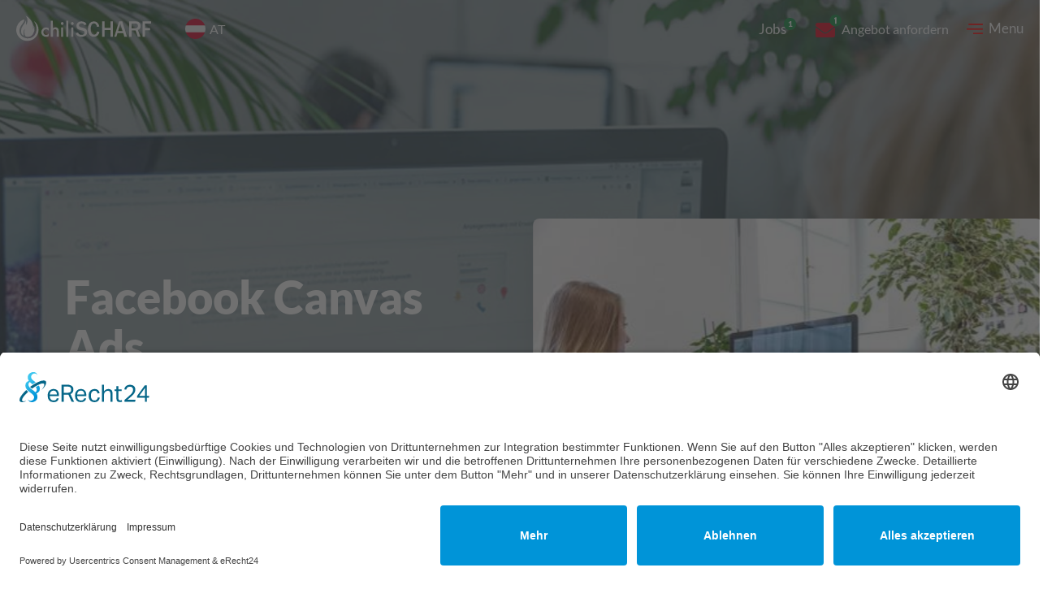

--- FILE ---
content_type: text/html; charset=utf-8
request_url: https://www.chilischarf.at/news/facebook_canvas_ads
body_size: 16366
content:
<!DOCTYPE html><html dir="ltr" lang="de-AT"><head><meta charset="utf-8"><!--
	Website made by chiliSCHARF GmbH, office@chilischarf.at, https://www.chilischarf.at
	This website is powered by TYPO3 - inspiring people to share!
	TYPO3 is a free open source Content Management Framework initially created by Kasper Skaarhoj and licensed under GNU/GPL.
	TYPO3 is copyright 1998-2026 of Kasper Skaarhoj. Extensions are copyright of their respective owners.
	Information and contribution at https://typo3.org/
--><base href="https://www.chilischarf.at/"><link rel="icon" href="/typo3conf/ext/chili_sitepackage/Resources/Public/Icons/favicon.ico" type="image/vnd.microsoft.icon"><title>Facebook Canvas Ads - die neue Werbeform von Facebook</title><meta http-equiv="x-ua-compatible" content="IE=edge"><meta name="description" content="Im jetzigen Werbe-Zeitalter dreht sich alles um Emotionen. Differenzierung und Einzigartigkeit sind gefragt, um sich von der Masse abzuheben. Die neue Werbeform von Facebook schafft Abhilfe. Die neuen Facebook Anzeigen erzählen Geschichten und inszenieren Marken und Produkte im Kontext einer emotionalen Story."><meta name="viewport" content="width=device-width, initial-scale=1, maximum-scale=6, user-scalable=yes"><meta name="robots" content="index,follow"><meta name="keywords" content="keywords"><meta property="og:title" content="chiliSCHARF - Facebook Canvas Ads - die neue Werbeform von Facebook"><meta property="og:description" content="Im jetzigen Werbe-Zeitalter dreht sich alles um Emotionen. Differenzierung und Einzigartigkeit sind gefragt, um sich von der Masse abzuheben. Die neue Werbeform von Facebook schafft Abhilfe. Die neuen Facebook Anzeigen erzählen Geschichten und inszenieren Marken und Produkte im Kontext einer emotionalen Story."><meta property="og:image" content="https://www.chilischarf.at/typo3conf/ext/chili_sitepackage/Resources/Public/Images/social.jpg"><meta name="twitter:card" content="summary"><meta name="twitter:title" content="chiliSCHARF - Facebook Canvas Ads - die neue Werbeform von Facebook"><meta name="twitter:description" content="Im jetzigen Werbe-Zeitalter dreht sich alles um Emotionen. Differenzierung und Einzigartigkeit sind gefragt, um sich von der Masse abzuheben. Die neue Werbeform von Facebook schafft Abhilfe. Die neuen Facebook Anzeigen erzählen Geschichten und inszenieren Marken und Produkte im Kontext einer emotionalen Story."><meta name="twitter:image" content="https://www.chilischarf.at/typo3conf/ext/chili_sitepackage/Resources/Public/Images/social.jpg"><meta name="apple-mobile-web-app-capable" content="no"><meta name="google" content="notranslate"><link rel="stylesheet" href="/typo3temp/assets/compressed/merged-4c2863619e3a61168dc132e34f3e7025-84841e919716103d69c078e26c020b5f.css?1704293055" media="all"><link rel="stylesheet" href="/typo3temp/assets/compressed/merged-b8f35b83f237635ed73d71118ff00538-b9c52e3d25178b1a2febc08fe8c89db7.css?1719817158" media="all"><script src="/typo3temp/assets/compressed/merged-591a25a76d97d065e6a7ff60cb1a57ce-37cb08e690909262c96a0fef252a4b10.js?1704293055"></script><script src="/typo3temp/assets/compressed/merged-6f69474a324b1b1c8028624580536f06-cc737e4a4cbf73a50253accf4e8d9e08.js?1704293055"></script><link rel="prev" href="/news/spam_traffic_in_google_analytics_filtern"><link rel="next" href="/news/mobile_first_index"><script>
    (function(){
      var s = document.createElement('script'),
      e = !document.body ? document.querySelector('head') :
      document.body;
      s.src = 'https://eu.acsbapp.com/apps/app/dist/js/app.js';
      s.async = true;
      s.onload = function(){
        acsbJS.init({
          statementLink : '#',
          footerHtml :  '<a  href="https://www.accessiway.com/" target="_blank">AccessiWay. The Web Accessibility Solution</a>',
          hideMobile : false,
          hideTrigger : false,
          language : 'de',
          position : 'right',
          leadColor : '#253f47',
          triggerColor : '#253f47',
          triggerRadius : '50%',
          triggerPositionX : 'right',
          triggerPositionY : 'bottom',
          triggerIcon : 'people',
          triggerSize : 'big',
          triggerOffsetX : 40,
          triggerOffsetY : 40,
          mobile : {
            triggerSize : 'medium',
            triggerPositionX : 'right',
            triggerPositionY : 'bottom',
            triggerOffsetX : 25,
            triggerOffsetY : 25,
            triggerRadius : '50%'
          }
       });
      };
      e.appendChild(s);
    }());
    </script><script id="usercentrics-cmp" async data-eu-mode="true" data-settings-id="vVzaFHEK7" src="https://app.eu.usercentrics.eu/browser-ui/latest/loader.js"></script><script type="application/javascript" src="https://sdp.eu.usercentrics.eu/latest/uc-block.bundle.js"></script><script>(function(l,e,a,d,i,n,f,o){if(!l[i]){l.GlobalLeadinfoNamespace=l.GlobalLeadinfoNamespace||[];l.GlobalLeadinfoNamespace.push(i);l[i]=function(){(l[i].q=l[i].q||[]).push(arguments)};l[i].t=l[i].t||n;l[i].q=l[i].q||[];o=e.createElement(a);f=e.getElementsByTagName(a)[0];o.async=1;o.src=d;f.parentNode.insertBefore(o,f);}}(window,document,'script','https://cdn.leadinfo.net/ping.js','leadinfo','LI-656A03F87EC85'));</script><script type="text/plain" data-usercentrics="Google Tag Manager">(function(w,d,s,l,i){w[l]=w[l]||[];w[l].push({'gtm.start':
    new Date().getTime(),event:'gtm.js'});var f=d.getElementsByTagName(s)[0],
    j=d.createElement(s),dl=l!='dataLayer'?'&l='+l:'';j.async=true;j.src=
    'https://www.googletagmanager.com/gtm.js?id='+i+dl;f.parentNode.insertBefore(j,f);
    })(window,document,'script','dataLayer','GTM-T63VGWH');</script><meta property="og:image" content="https://www.chilischarf.at//fileadmin/_processed_/d/1/csm_teaser-canvas_f6d4cb77f0.jpg"><meta property="og:url" content="https://www.chilischarf.at/news/facebook_canvas_ads"><meta property="og:site_name" content="chiliSCHARF Internetagentur"><meta property="og:title" content="Facebook Canvas Ads - die neue Werbeform von Facebook&nbsp;-&nbsp;chiliSCHARF Internetagentur"><meta property="og:description" content="Im jetzigen Werbe-Zeitalter dreht sich alles um Emotionen. Differenzierung und Einzigartigkeit sind gefragt, um sich von der Masse abzuheben. Die neue Werbeform von Facebook schafft Abhilfe. Die neuen Facebook Anzeigen erzählen Geschichten und inszenieren Marken und Produkte im Kontext einer emotionalen Story."><meta property="og:type" content="website"><script type="text/plain" data-usercentrics="Google Tag Manager">(function(w,d,s,l,i){w[l]=w[l]||[];w[l].push({'gtm.start':
    new Date().getTime(),event:'gtm.js'});var f=d.getElementsByTagName(s)[0],
    j=d.createElement(s),dl=l!='dataLayer'?'&l='+l:'';j.async=true;j.src=
    'https://www.googletagmanager.com/gtm.js?id='+i+dl;f.parentNode.insertBefore(j,f);
    })(window,document,'script','dataLayer','GTM-T63VGWH');</script><meta name="facebook-domain-verification" content="ncbw4h8ou0trup6z0xdjpo6212scm4"><script>
		(function(l,e,a,d,i,n,f,o){if(!l[i]){l.GlobalLeadinfoNamespace=l.GlobalLeadinfoNamespace||[];
		l.GlobalLeadinfoNamespace.push(i);l[i]=function(){(l[i].q=l[i].q||[]).push(arguments)};l[i].t=l[i].t||n;
		l[i].q=l[i].q||[];o=e.createElement(a);f=e.getElementsByTagName(a)[0];o.async=1;o.src=d;f.parentNode.insertBefore(o,f);}
		}(window,document,'script','https://cdn.leadinfo.net/ping.js','leadinfo','LI-656A03F87EC85'));
	</script><meta name="geo.placename" content="Zollamtstrasse 7 10a, 4020 Linz, Österreich"><meta name="geo.position" content="48.304218;14.289960"><meta name="geo.region" content="AT-Oberösterreich"><meta name="ICBM" content="48.304218, 14.289960"><meta content='chrome=1' http-equiv='X-UA-Compatible'><meta name="viewport" content="width=device-width, initial-scale=1.0, maximum-scale=6.0, user-scalable=yes"><link rel="canonical" href="https://www.chilischarf.at/news/facebook_canvas_ads"><link rel="alternate" hreflang="de-AT" href="https://www.chilischarf.at/news/facebook_canvas_ads"><link rel="alternate" hreflang="de-CH" href="https://www.chilischarf.ch/news/facebook_canvas_ads"><link rel="alternate" hreflang="de-DE" href="https://www.chilischarf.de/news/facebook_canvas_ads"><link rel="alternate" hreflang="x-default" href="https://www.chilischarf.at/news/facebook_canvas_ads"></head><body id="p315" class="page-315 pagelevel-4 language-0 backendlayout-cs_simple layout-default"><noscript><iframe src="https://www.googletagmanager.com/ns.html?id=GTM-T63VGWH" height="0" width="0" style="display:none;visibility:hidden"></iframe></noscript><div id="top"></div><div class="body-bg body-bg-top"><a class="sr-only sr-only-focusable" href="#page-content"><span>Skip to main content</span></a><header id="page-header" class="bp-page-header navbar navbar-mainnavigation navbar-default-transition navbar-top navbar-fixed-top"><div class="container-fluid"><a class="navbar-brand navbar-brand-image" title="Webdesign, Webagentur &amp; Internetagentur Wien und Linz: Leistungen Onlinemarketing, Shopware, TYPO3" href="/"><img class="navbar-brand-logo-normal" src="/typo3conf/ext/chili_sitepackage/Resources/Public/Images/logo.svg" alt="Webdesign, Webagentur &amp; Internetagentur Wien und Linz: Leistungen Onlinemarketing, Shopware, TYPO3" height="34" width="184"><img class="navbar-brand-logo-inverted" src="/typo3conf/ext/chili_sitepackage/Resources/Public/Images/logo-inverted.svg" alt="Webdesign, Webagentur &amp; Internetagentur Wien und Linz: Leistungen Onlinemarketing, Shopware, TYPO3" height="34" width="184"></a><div id="lang"><div id="lang-list"><ul><li class="active"><a href="https://www.chilischarf.at" title="Österreich"><img src="/typo3conf/ext/chili_sitepackage/Resources/Public/Images/Flaggen/at.svg" alt="Österreich"><span class="text">AT</span></a></li><li><a href="https://www.chilischarf.de" title="Deutsch"><img src="/typo3conf/ext/chili_sitepackage/Resources/Public/Images/Flaggen/de.svg" alt="Deutsch"><span class="text">DE</span></a></li><li><a href="https://www.chilischarf.ch" title="Schweiz"><img src="/typo3conf/ext/chili_sitepackage/Resources/Public/Images/Flaggen/ch.svg" alt="Schweiz"><span class="text">CH</span></a></li></ul></div></div><div class="cs-job-wrapper" id="job"><span class="job"><a href="/jobs" title="Wir suchen genau DICH!">Jobs</a></span></div><div class="cs-search-wrapper" id="searchform"><span class="searchbutton">Suche</span><div class="searchcontent" data-template="view" data-count="5" data-constraint="tenantid:at#COO.6505.100.1.7589#www.chilischarf.at"><div class="search-container"><form role="search" data-submit-action="search()" id="header-searchform" data-template="searchform" class="mb-center" data-requires-user-input="true"><div class="searchStyle form-inline"><div class="form-group"><input type="search" title="Search input" placeholder="Suchbegriff" id="searchQuery" data-template="suggest" class="form-control ui-autocomplete-input" autocomplete="off"><span role="status" aria-live="polite" class="ui-helper-hidden-accessible"></span><button type="submit" tabindex="-1">Los</button></div></div></form></div></div></div><div class="overlay-search"></div><div class="top-menu"><a href="/kontakt/angebot_anfordern" class="offer-request">Angebot anfordern</a></div><div class="overlay-form"></div><button class="navbar-toggler collapsed" type="button" data-toggle="collapse" data-bs-toggle="collapse" data-target="#mainnavigation" data-bs-target="#mainnavigation" aria-controls="mainnavigation" aria-expanded="false" aria-label="Toggle navigation"><span class="navbar-toggler-icon"></span></button><div class="burger"><span><i class="menu-icon"><svg version="1.1" id="Ebene_1" focusable="false" xmlns="http://www.w3.org/2000/svg" xmlns:xlink="http://www.w3.org/1999/xlink" x="0px" y="0px" viewBox="0 0 380 255" style="enable-background:new 0 0 380 255;" xml:space="preserve"><path d="M373,37H47c-3.3,0-6-2.7-6-6V7c0-3.3,2.7-6,6-6h326c3.3,0,6,2.7,6,6v24C379,34.3,376.3,37,373,37z"/><path d="M373,151H7c-3.3,0-6-2.7-6-6v-24c0-3.3,2.7-6,6-6l0,0h366c3.3,0,6,2.7,6,6l0,0v24C379,148.3,376.3,151,373,151z"/><path d="M373,255H157c-3.3,0-6-2.7-6-6v-24c0-3.3,2.7-6,6-6h216c3.3,0,6,2.7,6,6v24C379,252.3,376.3,255,373,255z"/></svg></i><i class="close-icon"><svg aria-hidden="true" focusable="false" data-prefix="fal" data-icon="times" class="svg-inline--fa fa-times fa-w-10" role="img" xmlns="http://www.w3.org/2000/svg" viewBox="0 0 320 512"><path fill="currentColor" d="M193.94 256L296.5 153.44l21.15-21.15c3.12-3.12 3.12-8.19 0-11.31l-22.63-22.63c-3.12-3.12-8.19-3.12-11.31 0L160 222.06 36.29 98.34c-3.12-3.12-8.19-3.12-11.31 0L2.34 120.97c-3.12 3.12-3.12 8.19 0 11.31L126.06 256 2.34 379.71c-3.12 3.12-3.12 8.19 0 11.31l22.63 22.63c3.12 3.12 8.19 3.12 11.31 0L160 289.94 262.56 392.5l21.15 21.15c3.12 3.12 8.19 3.12 11.31 0l22.63-22.63c3.12-3.12 3.12-8.19 0-11.31L193.94 256z"></path></svg></i> Menu </span></div><nav id="mainnavigation" class="collapse navbar-collapse desktop"><ul class="navbar-nav"><li class="nav-item dropdown"><a href="/internetagentur/team" id="nav-item-4" class="nav-item-4 nav-link dropdown-toggle" title="Agentur" aria-haspopup="true" aria-expanded="false"><span class="nav-link-text">Agentur</span><i class="right"><svg aria-hidden="true" focusable="false" data-prefix="fal" data-icon="angle-right" class="svg-inline--fa fa-angle-right fa-w-6" role="img" xmlns="http://www.w3.org/2000/svg" viewBox="0 0 192 512"><path fill="currentColor" d="M166.9 264.5l-117.8 116c-4.7 4.7-12.3 4.7-17 0l-7.1-7.1c-4.7-4.7-4.7-12.3 0-17L127.3 256 25.1 155.6c-4.7-4.7-4.7-12.3 0-17l7.1-7.1c4.7-4.7 12.3-4.7 17 0l117.8 116c4.6 4.7 4.6 12.3-.1 17z"></path></svg></i></a><ul class="dropdown-menu nav-item-4" aria-labelledby="nav-item-4"><li><a href="/internetagentur/team" class="dropdown-item" title="Die Agentur"><span class="dropdown-text">Die Agentur</span></a><ul class="subnav subnav-item-4" aria-labelledby="nav-item-4"><li><a href="/internetagentur/team" class="dropdown-item" title="Unser Team"><span class="dropdown-text">Unser Team</span></a></li><li><a href="/internetagentur/die_internetagentur" class="dropdown-item" title="Die Internetagentur"><span class="dropdown-text">Die Internetagentur</span></a></li><li><a href="/internetagentur/partner_und_freunde" class="dropdown-item" title="Partner und Freunde"><span class="dropdown-text">Partner und Freunde</span></a></li></ul></li><li><a href="/kontakt/kontakt_aufnehmen" class="dropdown-item" title="Kontakt &amp; Anfahrt"><span class="dropdown-text">Kontakt &amp; Anfahrt</span></a><ul class="subnav subnav-item-4" aria-labelledby="nav-item-4"><li><a href="/kontakt/kontakt_aufnehmen" class="dropdown-item" title="Kontakt"><span class="dropdown-text">Kontakt</span></a></li><li><a href="/buero_linz" class="dropdown-item" title="Büro Linz"><span class="dropdown-text">Büro Linz</span></a></li><li><a href="/buero_wien" class="dropdown-item" title="Büro Wien"><span class="dropdown-text">Büro Wien</span></a></li></ul></li></ul></li><li class="nav-item active dropdown"><a href="/news_trends_design" id="nav-item-20" class="nav-item-20 nav-link dropdown-toggle" title="News" aria-haspopup="true" aria-expanded="false"><span class="nav-link-text">News</span><i class="right"><svg aria-hidden="true" focusable="false" data-prefix="fal" data-icon="angle-right" class="svg-inline--fa fa-angle-right fa-w-6" role="img" xmlns="http://www.w3.org/2000/svg" viewBox="0 0 192 512"><path fill="currentColor" d="M166.9 264.5l-117.8 116c-4.7 4.7-12.3 4.7-17 0l-7.1-7.1c-4.7-4.7-4.7-12.3 0-17L127.3 256 25.1 155.6c-4.7-4.7-4.7-12.3 0-17l7.1-7.1c4.7-4.7 12.3-4.7 17 0l117.8 116c4.6 4.7 4.6 12.3-.1 17z"></path></svg></i></a><ul class="dropdown-menu nav-item-20" aria-labelledby="nav-item-20"><li><a href="/news_trends_design" class="dropdown-item active" title="Aktuelles"><span class="dropdown-text">Aktuelles</span></a><ul class="subnav subnav-item-20" aria-labelledby="nav-item-20"><li><a href="/aktuelles/onlineshop_blog" class="dropdown-item" title="Onlineshop Blog"><span class="dropdown-text">Onlineshop Blog</span></a></li><li><a href="/aktuelles/website_typo3_blog" class="dropdown-item" title="Website Typo3 Blog"><span class="dropdown-text">Website Typo3 Blog</span></a></li><li><a href="/aktuelles/seo_social_media_blog" class="dropdown-item active" title="SEO &amp; Social Media Blog"><span class="dropdown-text">SEO &amp; Social Media Blog</span></a></li><li><a href="/aktuelles/digitale_welten_blog" class="dropdown-item" title="Digitale Welten Blog"><span class="dropdown-text">Digitale Welten Blog</span></a></li><li><a href="/aktuelles/barrierefreiheit_blog" class="dropdown-item" title="Barrierefreiheit Blog"><span class="dropdown-text">Barrierefreiheit Blog</span></a></li><li><a href="/aktuelles/newsletter_marketing_blog" class="dropdown-item" title="Newsletter Marketing Blog"><span class="dropdown-text">Newsletter Marketing Blog</span></a></li><li><a href="/newsletter" class="dropdown-item" title="zum Newsletter anmelden!"><span class="dropdown-text">zum Newsletter anmelden!</span></a></li><li><a href="/jobs" class="dropdown-item" title="Jobs"><span class="dropdown-text">Jobs</span></a></li></ul></li><li><a href="/kunst_im_zollamt/kuenstler" class="dropdown-item" title="Kunst im Zollamt"><span class="dropdown-text">Kunst im Zollamt</span></a><ul class="subnav subnav-item-20" aria-labelledby="nav-item-20"><li><a href="/kunst_im_zollamt/kuenstler" class="dropdown-item" title="Künstler"><span class="dropdown-text">Künstler</span></a></li></ul></li></ul></li><li class="nav-item dropdown"><a href="/onlinemarketing/emailmarketing/email_marketing" id="nav-item-5" class="nav-item-5 nav-link dropdown-toggle" title="Onlinemarketing" aria-haspopup="true" aria-expanded="false"><span class="nav-link-text">Onlinemarketing</span><i class="right"><svg aria-hidden="true" focusable="false" data-prefix="fal" data-icon="angle-right" class="svg-inline--fa fa-angle-right fa-w-6" role="img" xmlns="http://www.w3.org/2000/svg" viewBox="0 0 192 512"><path fill="currentColor" d="M166.9 264.5l-117.8 116c-4.7 4.7-12.3 4.7-17 0l-7.1-7.1c-4.7-4.7-4.7-12.3 0-17L127.3 256 25.1 155.6c-4.7-4.7-4.7-12.3 0-17l7.1-7.1c4.7-4.7 12.3-4.7 17 0l117.8 116c4.6 4.7 4.6 12.3-.1 17z"></path></svg></i></a><ul class="dropdown-menu nav-item-5" aria-labelledby="nav-item-5"><li><a href="/onlinemarketing/emailmarketing/email_marketing" class="dropdown-item" title="eMail Marketing"><span class="dropdown-text">eMail Marketing</span></a><ul class="subnav subnav-item-5" aria-labelledby="nav-item-5"><li><a href="/onlinemarketing/emailmarketing/email_marketing" class="dropdown-item" title="eMail Marketing"><span class="dropdown-text">eMail Marketing</span></a></li><li><a href="/onlinemarketing/emailmarketing/newsletterversand_versandsoftware" class="dropdown-item" title="Newsletterversand"><span class="dropdown-text">Newsletterversand</span></a></li><li><a href="/onlinemarketing/emailmarketing/eyepin_prepaid_vx" class="dropdown-item" title="eyepin prepaid VX"><span class="dropdown-text">eyepin prepaid VX</span></a></li><li><a href="/onlinemarketing/emailmarketing/eyepin_ecrm_suite" class="dropdown-item" title="eyepin eCRM Suite"><span class="dropdown-text">eyepin eCRM Suite</span></a></li></ul></li><li><a href="/onlinemarketing" class="dropdown-item" title="Onlinemarketing"><span class="dropdown-text">Onlinemarketing</span></a><ul class="subnav subnav-item-5" aria-labelledby="nav-item-5"><li><a href="/onlinemarketing/google_shopping_ads" class="dropdown-item" title="Google Shopping Ads"><span class="dropdown-text">Google Shopping Ads</span></a></li><li><a href="/onlinemarketing/suchmaschinenoptimierung" class="dropdown-item" title="Suchmaschinenoptimierung"><span class="dropdown-text">Suchmaschinenoptimierung</span></a></li><li><a href="/onlinemarketing/google_ads_betreuung" class="dropdown-item" title="Google Ads Betreuung"><span class="dropdown-text">Google Ads Betreuung</span></a></li><li><a href="/onlinemarketing/facebookmarketing" class="dropdown-item" title="Facebookmarketing"><span class="dropdown-text">Facebookmarketing</span></a></li><li><a href="/onlinemarketing/social_media_marketing" class="dropdown-item" title="Social Media Marketing"><span class="dropdown-text">Social Media Marketing</span></a></li></ul></li><li><a href="/onlinemarketing/onlineumfragen" class="dropdown-item" title="Webanalytics"><span class="dropdown-text">Webanalytics</span></a><ul class="subnav subnav-item-5" aria-labelledby="nav-item-5"><li><a href="/onlinemarketing/onlineumfragen" class="dropdown-item" title="Onlineumfragen"><span class="dropdown-text">Onlineumfragen</span></a></li><li><a href="/onlinemarketing/analytics" class="dropdown-item" title="Analytics"><span class="dropdown-text">Analytics</span></a></li><li><a href="/onlinemarketing/conversionoptimierung" class="dropdown-item" title="Conversionoptimierung"><span class="dropdown-text">Conversionoptimierung</span></a></li><li><a href="/onlinemarketing/shopanalyse_mit_econda" class="dropdown-item" title="Shopanalyse mit econda"><span class="dropdown-text">Shopanalyse mit econda</span></a></li><li><a href="/onlinemarketing/webanalyse_mit_webtrekk" class="dropdown-item" title="Webanalyse mit Webtrekk"><span class="dropdown-text">Webanalyse mit Webtrekk</span></a></li></ul></li></ul></li><li class="nav-item dropdown"><a href="/websites_onlineshops/websites" id="nav-item-16" class="nav-item-16 nav-link dropdown-toggle" title="Websites &amp; Onlineshops" aria-haspopup="true" aria-expanded="false"><span class="nav-link-text">Websites &amp; Onlineshops</span><i class="right"><svg aria-hidden="true" focusable="false" data-prefix="fal" data-icon="angle-right" class="svg-inline--fa fa-angle-right fa-w-6" role="img" xmlns="http://www.w3.org/2000/svg" viewBox="0 0 192 512"><path fill="currentColor" d="M166.9 264.5l-117.8 116c-4.7 4.7-12.3 4.7-17 0l-7.1-7.1c-4.7-4.7-4.7-12.3 0-17L127.3 256 25.1 155.6c-4.7-4.7-4.7-12.3 0-17l7.1-7.1c4.7-4.7 12.3-4.7 17 0l117.8 116c4.6 4.7 4.6 12.3-.1 17z"></path></svg></i></a><ul class="dropdown-menu nav-item-16" aria-labelledby="nav-item-16"><li><a href="/websites_onlineshops/websites" class="dropdown-item" title="Websites"><span class="dropdown-text">Websites</span></a><ul class="subnav subnav-item-16" aria-labelledby="nav-item-16"><li><a href="/webdesign" class="dropdown-item" title="Webdesign"><span class="dropdown-text">Webdesign</span></a></li><li><a href="/responsive_webdesign" class="dropdown-item" title="Responsive Webdesign"><span class="dropdown-text">Responsive Webdesign</span></a></li><li><a href="/barrierefreies_webdesign" class="dropdown-item" title="Barrierefreies Webdesign"><span class="dropdown-text">Barrierefreies Webdesign</span></a></li><li><a href="/webtext" class="dropdown-item" title="Webtext"><span class="dropdown-text">Webtext</span></a></li><li><a href="/wordpress" class="dropdown-item" title="WordPress"><span class="dropdown-text">WordPress</span></a></li></ul></li><li><a href="/onlineshop" class="dropdown-item" title="Onlineshops"><span class="dropdown-text">Onlineshops</span></a><ul class="subnav subnav-item-16" aria-labelledby="nav-item-16"><li><a href="/onlineshop" class="dropdown-item" title="Onlineshop"><span class="dropdown-text">Onlineshop</span></a></li><li><a href="/etrusted_shop_zertifizierung" class="dropdown-item" title="eTrusted Shop Zertifizierung"><span class="dropdown-text">eTrusted Shop Zertifizierung</span></a></li><li><a href="/produktfotos" class="dropdown-item" title="Produktfotos"><span class="dropdown-text">Produktfotos</span></a></li><li><a href="/magento" class="dropdown-item" title="Magento | Magento 2.0"><span class="dropdown-text">Magento | Magento 2.0</span></a></li><li><a href="/shopify" class="dropdown-item" title="Shopify"><span class="dropdown-text">Shopify</span></a></li><li><a href="/shopware" class="dropdown-item" title="Shopware Partner | Pickware"><span class="dropdown-text">Shopware Partner | Pickware</span></a></li><li><a href="/onlinemarketing/google_shopping_ads" class="dropdown-item" title="Google Shopping Ads"><span class="dropdown-text">Google Shopping Ads</span></a></li></ul></li><li><a href="/hosting" class="dropdown-item" title="Technik"><span class="dropdown-text">Technik</span></a><ul class="subnav subnav-item-16" aria-labelledby="nav-item-16"><li><a href="/hosting" class="dropdown-item" title="Hosting"><span class="dropdown-text">Hosting</span></a></li><li><a href="/domains" class="dropdown-item" title="Domains"><span class="dropdown-text">Domains</span></a></li></ul></li><li><a href="/typo_3" class="dropdown-item" title="TYPO3 Services"><span class="dropdown-text">TYPO3 Services</span></a><ul class="subnav subnav-item-16" aria-labelledby="nav-item-16"><li><a href="/typo_3" class="dropdown-item" title="TYPO3 CMS"><span class="dropdown-text">TYPO3 CMS</span></a></li><li><a href="/typo3_upgrade" class="dropdown-item" title="TYPO3 Upgrade"><span class="dropdown-text">TYPO3 Upgrade</span></a></li><li><a href="/typo3_extensions" class="dropdown-item" title="TYPO3 Extensions"><span class="dropdown-text">TYPO3 Extensions</span></a></li><li><a href="/typo3_sicherheitscheck" class="dropdown-item" title="TYPO3 Sicherheitscheck"><span class="dropdown-text">TYPO3 Sicherheitscheck</span></a></li></ul></li></ul></li><li class="nav-item dropdown"><a href="/videoproduktion/imagevideo" id="nav-item-29" class="nav-item-29 nav-link dropdown-toggle" title="Video &amp; Fotografie" aria-haspopup="true" aria-expanded="false"><span class="nav-link-text">Video &amp; Fotografie</span><i class="right"><svg aria-hidden="true" focusable="false" data-prefix="fal" data-icon="angle-right" class="svg-inline--fa fa-angle-right fa-w-6" role="img" xmlns="http://www.w3.org/2000/svg" viewBox="0 0 192 512"><path fill="currentColor" d="M166.9 264.5l-117.8 116c-4.7 4.7-12.3 4.7-17 0l-7.1-7.1c-4.7-4.7-4.7-12.3 0-17L127.3 256 25.1 155.6c-4.7-4.7-4.7-12.3 0-17l7.1-7.1c4.7-4.7 12.3-4.7 17 0l117.8 116c4.6 4.7 4.6 12.3-.1 17z"></path></svg></i></a><ul class="dropdown-menu nav-item-29" aria-labelledby="nav-item-29"><li><a href="/videoproduktion/imagevideo" class="dropdown-item" title="Videoproduktion"><span class="dropdown-text">Videoproduktion</span></a><ul class="subnav subnav-item-29" aria-labelledby="nav-item-29"><li><a href="/videoproduktion/imagevideo" class="dropdown-item" title="Imagevideo"><span class="dropdown-text">Imagevideo</span></a></li><li><a href="/videoproduktion/produktvideo" class="dropdown-item" title="Produktvideo"><span class="dropdown-text">Produktvideo</span></a></li><li><a href="/videoproduktion/hotelvideo" class="dropdown-item" title="Hotelvideo"><span class="dropdown-text">Hotelvideo</span></a></li><li><a href="/videoproduktion/making_of_video" class="dropdown-item" title="Making of Video"><span class="dropdown-text">Making of Video</span></a></li><li><a href="/videoproduktion/cinemagraph" class="dropdown-item" title="Cinemagraph"><span class="dropdown-text">Cinemagraph</span></a></li></ul></li><li><a href="/fotografie" class="dropdown-item" title="Fotografie"><span class="dropdown-text">Fotografie</span></a><ul class="subnav subnav-item-29" aria-labelledby="nav-item-29"><li><a href="/fotografie/industriefotografie" class="dropdown-item" title="Industriefotografie"><span class="dropdown-text">Industriefotografie</span></a></li><li><a href="/fotografie/business_peoplefotografie" class="dropdown-item" title="Business- &amp; Peoplefotografie"><span class="dropdown-text">Business- &amp; Peoplefotografie</span></a></li><li><a href="/fotografie/produktfotografie" class="dropdown-item" title="Produktfotografie"><span class="dropdown-text">Produktfotografie</span></a></li><li><a href="/fotografie/werbefotografie" class="dropdown-item" title="Werbefotografie"><span class="dropdown-text">Werbefotografie</span></a></li><li><a href="/fotografie/produktfotosonlineshop" class="dropdown-item" title="Produktfotos für Onlineshop"><span class="dropdown-text">Produktfotos für Onlineshop</span></a></li><li><a href="/interior_fotografie" class="dropdown-item" title="Interior Fotografie"><span class="dropdown-text">Interior Fotografie</span></a></li><li><a href="/news_trends_design/immobilienfotografie" class="dropdown-item" title="Immobilienfotografie"><span class="dropdown-text">Immobilienfotografie</span></a></li><li><a href="/fotografie/luftaufnahmen" class="dropdown-item" title="Luftaufnahmen"><span class="dropdown-text">Luftaufnahmen</span></a></li><li><a href="/fotografie/speisenfotografie_in_linz" class="dropdown-item" title="Foodfotografie"><span class="dropdown-text">Foodfotografie</span></a></li></ul></li><li><a href="/digitalewelten/virtuelle3drundgaenge" class="dropdown-item" title="Digitale Welten"><span class="dropdown-text">Digitale Welten</span></a><ul class="subnav subnav-item-29" aria-labelledby="nav-item-29"><li><a href="/digitalewelten/virtuelle3drundgaenge" class="dropdown-item" title="Virtuelle 3D Rundgänge"><span class="dropdown-text">Virtuelle 3D Rundgänge</span></a></li><li><a href="/digitalewelten/3d_innenraum_visualisierung" class="dropdown-item" title="3D Innenraum-Visualisierung"><span class="dropdown-text">3D Innenraum-Visualisierung</span></a></li></ul></li></ul></li><li class="nav-item dropdown"><a href="/schulung" id="nav-item-30" class="nav-item-30 nav-link dropdown-toggle" title="Schulung" aria-haspopup="true" aria-expanded="false"><span class="nav-link-text">Schulung</span><i class="right"><svg aria-hidden="true" focusable="false" data-prefix="fal" data-icon="angle-right" class="svg-inline--fa fa-angle-right fa-w-6" role="img" xmlns="http://www.w3.org/2000/svg" viewBox="0 0 192 512"><path fill="currentColor" d="M166.9 264.5l-117.8 116c-4.7 4.7-12.3 4.7-17 0l-7.1-7.1c-4.7-4.7-4.7-12.3 0-17L127.3 256 25.1 155.6c-4.7-4.7-4.7-12.3 0-17l7.1-7.1c4.7-4.7 12.3-4.7 17 0l117.8 116c4.6 4.7 4.6 12.3-.1 17z"></path></svg></i></a><ul class="dropdown-menu nav-item-30" aria-labelledby="nav-item-30"><li><a href="/schulung" class="dropdown-item" title="Systeme"><span class="dropdown-text">Systeme</span></a><ul class="subnav subnav-item-30" aria-labelledby="nav-item-30"><li><a href="/schulung/typo3_fuer_redakteure" class="dropdown-item" title="TYPO3 für Redakteure"><span class="dropdown-text">TYPO3 für Redakteure</span></a></li><li><a href="/schulung/typo3_fuer_administratoren" class="dropdown-item" title="TYPO3 für Administratoren"><span class="dropdown-text">TYPO3 für Administratoren</span></a></li><li><a href="/schulung/magento_fuer_administratoren" class="dropdown-item" title="Magento für Administratoren"><span class="dropdown-text">Magento für Administratoren</span></a></li><li><a href="/schulung/eyepin_fuer_redakteure" class="dropdown-item" title="eyepin für Redakteure"><span class="dropdown-text">eyepin für Redakteure</span></a></li></ul></li><li><a href="/schulung/google_ads_schulung" class="dropdown-item" title="Marketing"><span class="dropdown-text">Marketing</span></a><ul class="subnav subnav-item-30" aria-labelledby="nav-item-30"><li><a href="/schulung/google_ads_schulung" class="dropdown-item" title="Google Ads Schulung"><span class="dropdown-text">Google Ads Schulung</span></a></li><li><a href="/schulung/suchmaschinenoptimierung" class="dropdown-item" title="Suchmaschinenoptimierung"><span class="dropdown-text">Suchmaschinenoptimierung</span></a></li><li><a href="/schulung/emailmarketing_newsletterversand" class="dropdown-item" title="eMailmarketing &amp; Newsletterversand"><span class="dropdown-text">eMailmarketing &amp; Newsletterversand</span></a></li><li><a href="/schulung/google_analytics_webanalyse" class="dropdown-item" title="Google Analytics Webanalyse"><span class="dropdown-text">Google Analytics Webanalyse</span></a></li></ul></li></ul></li><li class="nav-item dropdown"><a href="/referenzen/referenzprojekte" id="nav-item-31" class="nav-item-31 nav-link dropdown-toggle" title="Referenzen" aria-haspopup="true" aria-expanded="false"><span class="nav-link-text">Referenzen</span><i class="right"><svg aria-hidden="true" focusable="false" data-prefix="fal" data-icon="angle-right" class="svg-inline--fa fa-angle-right fa-w-6" role="img" xmlns="http://www.w3.org/2000/svg" viewBox="0 0 192 512"><path fill="currentColor" d="M166.9 264.5l-117.8 116c-4.7 4.7-12.3 4.7-17 0l-7.1-7.1c-4.7-4.7-4.7-12.3 0-17L127.3 256 25.1 155.6c-4.7-4.7-4.7-12.3 0-17l7.1-7.1c4.7-4.7 12.3-4.7 17 0l117.8 116c4.6 4.7 4.6 12.3-.1 17z"></path></svg></i></a><ul class="dropdown-menu nav-item-31" aria-labelledby="nav-item-31"><li><a href="/referenzen/referenzprojekte" class="dropdown-item" title="Referenzen"><span class="dropdown-text">Referenzen</span></a><ul class="subnav subnav-item-31" aria-labelledby="nav-item-31"><li><a href="/referenzen/referenzprojekte" class="dropdown-item" title="Referenzprojekte"><span class="dropdown-text">Referenzprojekte</span></a></li><li><a href="/referenzen/kundenliste" class="dropdown-item" title="Kundenliste"><span class="dropdown-text">Kundenliste</span></a></li></ul></li></ul></li><li class="nav-item dropdown"><a href="/kontakt/kontakt_aufnehmen" id="nav-item-17" class="nav-item-17 nav-link dropdown-toggle" title="Kontakt" aria-haspopup="true" aria-expanded="false"><span class="nav-link-text">Kontakt</span><i class="right"><svg aria-hidden="true" focusable="false" data-prefix="fal" data-icon="angle-right" class="svg-inline--fa fa-angle-right fa-w-6" role="img" xmlns="http://www.w3.org/2000/svg" viewBox="0 0 192 512"><path fill="currentColor" d="M166.9 264.5l-117.8 116c-4.7 4.7-12.3 4.7-17 0l-7.1-7.1c-4.7-4.7-4.7-12.3 0-17L127.3 256 25.1 155.6c-4.7-4.7-4.7-12.3 0-17l7.1-7.1c4.7-4.7 12.3-4.7 17 0l117.8 116c4.6 4.7 4.6 12.3-.1 17z"></path></svg></i></a><ul class="dropdown-menu nav-item-17" aria-labelledby="nav-item-17"><li><a href="/kontakt/kontakt_aufnehmen" class="dropdown-item" title="Wir freuen uns auf Sie!"><span class="dropdown-text">Wir freuen uns auf Sie!</span></a><ul class="subnav subnav-item-17" aria-labelledby="nav-item-17"><li><a href="/kontakt/kontakt_aufnehmen" class="dropdown-item" title="Kontakt aufnehmen"><span class="dropdown-text">Kontakt aufnehmen</span></a></li><li><a href="/kontakt/angebot_anfordern" class="dropdown-item" title="Angebot anfordern"><span class="dropdown-text">Angebot anfordern</span></a></li><li><a href="/kontakt/callback_service" class="dropdown-item" title="Callback Service"><span class="dropdown-text">Callback Service</span></a></li><li><a href="/newsletter" class="dropdown-item" title="Newsletter"><span class="dropdown-text">Newsletter</span></a></li><li><a href="/buero_linz" class="dropdown-item" title="Anfahrt Linz"><span class="dropdown-text">Anfahrt Linz</span></a></li><li><a href="/buero_wien" class="dropdown-item" title="Anfahrt Wien"><span class="dropdown-text">Anfahrt Wien</span></a></li></ul></li></ul></li><section class="section nav-contact-section"><div id="c894" class="frame frame-default frame-type-card_group frame-layout-contact-card frame-background-none frame-no-backgroundimage frame-space-before-none frame-space-after-none"><div class="frame-container"><div class="frame-inner"><div class="card-group-element card-group-element-align-left card-group-element-columns-1"><div class="card-group-element-item"><div class="card"><div class="card-img-top"><picture><source data-variant="huge" data-maxwidth="1800" media="(min-width: 1800px)" srcset="/fileadmin/user_upload/Bilder/Startseite/Allan-Portrait-Projekt-Starten_01.png 1x"><source data-variant="big" data-maxwidth="1799" media="(min-width: 1500px)" srcset="/fileadmin/user_upload/Bilder/Startseite/Allan-Portrait-Projekt-Starten_01.png 1x"><source data-variant="default" data-maxwidth="1798" media="(min-width: 1200px)" srcset="/fileadmin/user_upload/Bilder/Startseite/Allan-Portrait-Projekt-Starten_01.png 1x"><source data-variant="large" data-maxwidth="1498" media="(min-width: 992px)" srcset="/fileadmin/user_upload/Bilder/Startseite/Allan-Portrait-Projekt-Starten_01.png 1x"><source data-variant="medium" data-maxwidth="998" media="(min-width: 768px)" srcset="/fileadmin/user_upload/Bilder/Startseite/Allan-Portrait-Projekt-Starten_01.png 1x"><source data-variant="small" data-maxwidth="998" media="(min-width: 576px)" srcset="/fileadmin/user_upload/Bilder/Startseite/Allan-Portrait-Projekt-Starten_01.png 1x"><source data-variant="extrasmall" data-maxwidth="998" srcset="/fileadmin/user_upload/Bilder/Startseite/Allan-Portrait-Projekt-Starten_01.png 1x"><img loading="lazy" src="/fileadmin/_processed_/8/c/csm_Allan-Portrait-Projekt-Starten_01_9f033dcdd2.png" width="1798" height="2589" intrinsicsize="1798x2589" title="Günter Weixlbaumer" alt="Günter Weixlbaumer"></picture></div><div class="card-body"><div class="card-headlines"><h4 class="card-subtitle default">Starte dein</h4><h3 class="card-title default"> Projekt </h3></div><div class="card-bodytext"><p><a href="/kontakt/angebot_anfordern" title="mail an chiliSCHARF" class="btn btn-secondary">eMail schreiben</a></p><p><a href="/" title="chiliSCHARF anrufen" class="btn btn-primary">+43 732 890777 808</a></p></div></div></div></div></div></div></div></div></section><section class="section nav-images-section"><div id="c895" class="frame frame-default frame-type-card_group frame-layout-0 frame-background-none frame-no-backgroundimage frame-space-before-none frame-space-after-none"><div class="frame-container"><div class="frame-inner"><div class="card-group-element card-group-element-align-left card-group-element-columns-2"><div class="card-group-element-item"><div class="card"><div class="card-img-top"><picture><source data-variant="huge" data-maxwidth="1800" media="(min-width: 1800px)" srcset="/fileadmin/user_upload/Bilder/01_Agentur/Internetagentur/Galerie/galerie02.jpg 1x"><source data-variant="big" data-maxwidth="1799" media="(min-width: 1500px)" srcset="/fileadmin/user_upload/Bilder/01_Agentur/Internetagentur/Galerie/galerie02.jpg 1x"><source data-variant="default" data-maxwidth="890" media="(min-width: 1200px)" srcset="/fileadmin/_processed_/a/3/csm_galerie02_e79b7c4021.jpg 1x"><source data-variant="large" data-maxwidth="740" media="(min-width: 992px)" srcset="/fileadmin/_processed_/a/3/csm_galerie02_5d75a7e2f0.jpg 1x"><source data-variant="medium" data-maxwidth="490" media="(min-width: 768px)" srcset="/fileadmin/_processed_/a/3/csm_galerie02_8548db9d69.jpg 1x"><source data-variant="small" data-maxwidth="490" media="(min-width: 576px)" srcset="/fileadmin/_processed_/a/3/csm_galerie02_8548db9d69.jpg 1x"><source data-variant="extrasmall" data-maxwidth="998" srcset="/fileadmin/_processed_/a/3/csm_galerie02_f486852dfc.jpg 1x"><img loading="lazy" src="/fileadmin/_processed_/a/3/csm_galerie02_0c66ba308d.jpg" width="890" height="590" intrinsicsize="890x590" title="" alt=""></picture></div><div class="card-body"><div class="card-headlines"><h3 class="card-title default"> das chiliSCHRAF Team - kreativ, kompetent und freundlich </h3></div></div></div></div><div class="card-group-element-item"><div class="card"><div class="card-img-top"><picture><source data-variant="huge" data-maxwidth="1800" media="(min-width: 1800px)" srcset="/fileadmin/_processed_/2/e/csm_BKF_0288_01_853f82c0fc.jpg 1x"><source data-variant="big" data-maxwidth="1799" media="(min-width: 1500px)" srcset="/fileadmin/_processed_/2/e/csm_BKF_0288_01_d313537b4f.jpg 1x"><source data-variant="default" data-maxwidth="890" media="(min-width: 1200px)" srcset="/fileadmin/_processed_/2/e/csm_BKF_0288_01_8a57050cb8.jpg 1x"><source data-variant="large" data-maxwidth="740" media="(min-width: 992px)" srcset="/fileadmin/_processed_/2/e/csm_BKF_0288_01_4949870af2.jpg 1x"><source data-variant="medium" data-maxwidth="490" media="(min-width: 768px)" srcset="/fileadmin/_processed_/2/e/csm_BKF_0288_01_f937d6ca23.jpg 1x"><source data-variant="small" data-maxwidth="490" media="(min-width: 576px)" srcset="/fileadmin/_processed_/2/e/csm_BKF_0288_01_f937d6ca23.jpg 1x"><source data-variant="extrasmall" data-maxwidth="998" srcset="/fileadmin/_processed_/2/e/csm_BKF_0288_01_3df7300e48.jpg 1x"><img loading="lazy" src="/fileadmin/_processed_/2/e/csm_BKF_0288_01_76003285a1.jpg" width="890" height="594" intrinsicsize="890x594" title="chiliSCHARF - wir erstellen Websites &amp; Onlineshops" alt="chiliSCHARF - wir erstellen Websites &amp; Onlineshops"></picture></div><div class="card-body"><div class="card-headlines"><h3 class="card-title default"> chiliSCHARF - wir erstellen Websites &amp; Onlineshops </h3></div></div></div></div><div class="card-group-element-item"><div class="card"><div class="card-img-top"><picture><source data-variant="huge" data-maxwidth="1800" media="(min-width: 1800px)" srcset="/fileadmin/_processed_/0/4/csm_BKF_0327_1997105f47.jpg 1x"><source data-variant="big" data-maxwidth="1799" media="(min-width: 1500px)" srcset="/fileadmin/_processed_/0/4/csm_BKF_0327_af32ca69be.jpg 1x"><source data-variant="default" data-maxwidth="890" media="(min-width: 1200px)" srcset="/fileadmin/_processed_/0/4/csm_BKF_0327_652c82ccc1.jpg 1x"><source data-variant="large" data-maxwidth="740" media="(min-width: 992px)" srcset="/fileadmin/_processed_/0/4/csm_BKF_0327_e2bbda9c08.jpg 1x"><source data-variant="medium" data-maxwidth="490" media="(min-width: 768px)" srcset="/fileadmin/_processed_/0/4/csm_BKF_0327_b4157dd48b.jpg 1x"><source data-variant="small" data-maxwidth="490" media="(min-width: 576px)" srcset="/fileadmin/_processed_/0/4/csm_BKF_0327_b4157dd48b.jpg 1x"><source data-variant="extrasmall" data-maxwidth="998" srcset="/fileadmin/_processed_/0/4/csm_BKF_0327_b225e23518.jpg 1x"><img loading="lazy" src="/fileadmin/_processed_/0/4/csm_BKF_0327_52326ae4fd.jpg" width="890" height="594" intrinsicsize="890x594" title="" alt=""></picture></div><div class="card-body"><div class="card-headlines"><h3 class="card-title secondary"> chiliSCHARF - Wir lieben unseren Job! </h3></div></div></div></div><div class="card-group-element-item"><div class="card"><div class="card-img-top"><picture><source data-variant="huge" data-maxwidth="1800" media="(min-width: 1800px)" srcset="/fileadmin/_processed_/5/b/csm_BKF_0468_62e86eb12c.jpg 1x"><source data-variant="big" data-maxwidth="1799" media="(min-width: 1500px)" srcset="/fileadmin/_processed_/5/b/csm_BKF_0468_7aa23b9aaa.jpg 1x"><source data-variant="default" data-maxwidth="890" media="(min-width: 1200px)" srcset="/fileadmin/_processed_/5/b/csm_BKF_0468_ecd04af0a2.jpg 1x"><source data-variant="large" data-maxwidth="740" media="(min-width: 992px)" srcset="/fileadmin/_processed_/5/b/csm_BKF_0468_658f4f5145.jpg 1x"><source data-variant="medium" data-maxwidth="490" media="(min-width: 768px)" srcset="/fileadmin/_processed_/5/b/csm_BKF_0468_782e63bca4.jpg 1x"><source data-variant="small" data-maxwidth="490" media="(min-width: 576px)" srcset="/fileadmin/_processed_/5/b/csm_BKF_0468_782e63bca4.jpg 1x"><source data-variant="extrasmall" data-maxwidth="998" srcset="/fileadmin/_processed_/5/b/csm_BKF_0468_182514e8e2.jpg 1x"><img loading="lazy" src="/fileadmin/_processed_/5/b/csm_BKF_0468_245dcdbbc1.jpg" width="890" height="594" intrinsicsize="890x594" title="chiliSCHARF Büro Linz" alt="chiliSCHARF Büro Linz"></picture></div><div class="card-body"><div class="card-headlines"><h3 class="card-title default"> chiliSCHARF Büro Linz </h3></div></div></div></div></div></div></div></div></section></ul></nav><div class="overlay"></div></div></header><div class="hero-simple"><div id="c985" class="frame frame-default frame-type-textpic frame-layout-0 frame-background-none frame-has-backgroundimage frame-space-before-none frame-space-after-none"><div class="frame-backgroundimage-container"><div id="frame-backgroundimage-985" class="frame-backgroundimage frame-backgroundimage-parallax"><style>#frame-backgroundimage-985 { background-image: url('/fileadmin/_processed_/1/6/csm_header_f0a5887e8b.jpg'); } @media (min-width: 576px) { #frame-backgroundimage-985 { background-image: url('/fileadmin/_processed_/1/6/csm_header_f0a5887e8b.jpg'); } } @media (min-width: 768px) { #frame-backgroundimage-985 { background-image: url('/fileadmin/_processed_/1/6/csm_header_f0a5887e8b.jpg'); } } @media (min-width: 992px) { #frame-backgroundimage-985 { background-image: url('/fileadmin/_processed_/1/6/csm_header_437e1a8046.jpg'); } } @media (min-width: 1200px) { #frame-backgroundimage-985 { background-image: url('/fileadmin/user_upload/Bilder/00_Allgemein/Header_Fullwidth/header.jpg'); } } @media (min-width: 1500px) { #frame-backgroundimage-985 { background-image: url('/fileadmin/_processed_/1/6/csm_header_7755be9b0a.jpg'); } } @media (min-width: 1800px) { #frame-backgroundimage-985 { background-image: url('/fileadmin/user_upload/Bilder/00_Allgemein/Header_Fullwidth/header.jpg'); } } </style></div></div><div class="frame-container"><div class="frame-inner"><div class="textpic textpic-right"><div class="textpic-item textpic-gallery"><div class="gallery-row"><div class="gallery-item gallery-item-size-2"><figure class="image"><picture><source data-variant="huge" data-maxwidth="1800" media="(min-width: 1800px)" srcset="/fileadmin/user_upload/Bilder/00_Allgemein/Header_Fullwidth/header_01.jpg 1x"><source data-variant="big" data-maxwidth="1799" media="(min-width: 1500px)" srcset="/fileadmin/user_upload/Bilder/00_Allgemein/Header_Fullwidth/header_01.jpg 1x"><source data-variant="default" data-maxwidth="436" media="(min-width: 1200px)" srcset="/fileadmin/_processed_/6/4/csm_header_01_ff133ac21d.jpg 1x"><source data-variant="large" data-maxwidth="361" media="(min-width: 992px)" srcset="/fileadmin/_processed_/6/4/csm_header_01_9eaffd35dc.jpg 1x"><source data-variant="medium" data-maxwidth="236" media="(min-width: 768px)" srcset="/fileadmin/_processed_/6/4/csm_header_01_2a1b625c48.jpg 1x"><source data-variant="small" data-maxwidth="496" media="(min-width: 576px)" srcset="/fileadmin/_processed_/6/4/csm_header_01_62ddcb4b5f.jpg 1x"><source data-variant="extrasmall" data-maxwidth="496" srcset="/fileadmin/_processed_/6/4/csm_header_01_62ddcb4b5f.jpg 1x"><img loading="lazy" src="/fileadmin/_processed_/6/4/csm_header_01_3814d26508.jpg" width="436" height="289" intrinsicsize="436x289" title="Eva Kalchgruber" alt=""></picture></figure></div></div></div><div class="textpic-item textpic-text"><header class="frame-header"><h1 class="element-header "><span>Facebook Canvas Ads</span></h1></header><p>Die neue Werbeform von Facebook kurz &amp; knackig von chiliSCHARF erklärt:&nbsp;Eine "Full-Screen Ad-Experience" mit Fokus auf Emotion und Storytelling.</p></div></div></div></div></div></div><nav class="breadcrumb-section" aria-label="Breadcrumb"><div class="container"><p class="visually-hidden" id="breadcrumb">You are here:</p><ol class="breadcrumb"><li class="breadcrumb-item"><a class="breadcrumb-link" href="/" title="Home"><span class="breadcrumb-link-title"><span class="breadcrumb-text">Home</span></span></a></li><li class="breadcrumb-item"><a class="breadcrumb-link" href="/news_trends_design" title="News"><span class="breadcrumb-link-title"><span class="breadcrumb-text">News</span></span></a></li><li class="breadcrumb-item"><a class="breadcrumb-link" href="/news_trends_design" title="Aktuelles"><span class="breadcrumb-link-title"><span class="breadcrumb-text">Aktuelles</span></span></a></li><li class="breadcrumb-item"><a class="breadcrumb-link" href="/aktuelles/seo_social_media_blog" title="SEO &amp; Social Media Blog"><span class="breadcrumb-link-title"><span class="breadcrumb-text">SEO &amp; Social Media Blog</span></span></a></li><li class="breadcrumb-item active" aria-current="page"><span class="breadcrumb-link-title"><span class="breadcrumb-text">Facebook Canvas Ads</span></span></li></ol></div></nav><div id="page-content" class="bp-page-content main-section"><!--TYPO3SEARCH_begin--><div class="section section-default"><div id="c651" class="frame frame-default frame-type-textpic frame-layout-0 frame-background-none frame-no-backgroundimage frame-space-before-none frame-space-after-none"><div class="frame-container"><div class="frame-inner"><div class="textpic textpic-centered textpic-right"><div class="textpic-item textpic-gallery"><div class="gallery-row"><div class="gallery-item gallery-item-size-2"><figure class="image"><picture><source data-variant="huge" data-maxwidth="1800" media="(min-width: 1800px)" srcset="/fileadmin/user_upload/Bilder/02_News/Blog/Facebook_Canvas/iphone_mockup.jpg 1x"><source data-variant="big" data-maxwidth="1799" media="(min-width: 1500px)" srcset="/fileadmin/user_upload/Bilder/02_News/Blog/Facebook_Canvas/iphone_mockup.jpg 1x"><source data-variant="default" data-maxwidth="436" media="(min-width: 1200px)" srcset="/fileadmin/_processed_/a/6/csm_iphone_mockup_d3ced8e8b2.jpg 1x"><source data-variant="large" data-maxwidth="361" media="(min-width: 992px)" srcset="/fileadmin/_processed_/a/6/csm_iphone_mockup_7bcf4ab376.jpg 1x"><source data-variant="medium" data-maxwidth="236" media="(min-width: 768px)" srcset="/fileadmin/_processed_/a/6/csm_iphone_mockup_b3f4b3fd2c.jpg 1x"><source data-variant="small" data-maxwidth="496" media="(min-width: 576px)" srcset="/fileadmin/_processed_/a/6/csm_iphone_mockup_8598ae4acd.jpg 1x"><source data-variant="extrasmall" data-maxwidth="496" srcset="/fileadmin/_processed_/a/6/csm_iphone_mockup_8598ae4acd.jpg 1x"><img loading="lazy" src="/fileadmin/_processed_/a/6/csm_iphone_mockup_5658b5011c.jpg" width="436" height="324" intrinsicsize="436x324" title="" alt=""></picture></figure></div></div></div><div class="textpic-item textpic-text"><header class="frame-header"><h2 class="element-header "><span>Canvas Ads: die neue Werbeform von Facebook</span></h2></header><p><strong>Erwecken Sie Ihre Facebook Posts zum Leben</strong></p><p>Im jetzigen Werbe-Zeitalter dreht sich alles um Emotionen. Differenzierung und Einzigartigkeit sind gefragt, um sich von der Masse abzuheben.</p><p>Die neue Werbeform von Facebook schafft Abhilfe. Die neuen Facebook Anzeigen erzählen Geschichten und inszenieren Marken und Produkte im Kontext einer emotionalen Story.</p><p>Die Rede ist von&nbsp;<strong>Canvas</strong>: eine "Full-Screen Ad-Experience" – so wie es Facebook höchstpersönlich beschreibt. Der Fokus liegt hier ganz klar am mobilen User. Canvas Ads werden nur am Smartphone ausgespielt.</p></div></div></div></div></div><div class=" gridelement frame frame-layout-0 frame-cols-blue frame-background-none"><div class="row "><div class="col-lg-4 "><div id="c653" class="frame frame-default frame-type-text frame-layout-0 frame-background-none frame-no-backgroundimage frame-space-before-none frame-space-after-none"><div class="frame-container"><div class="frame-inner"><header class="frame-header"><h3 class="element-header "><span>Was ist Canvas?</span></h3></header><p>Canvas ist eine Werbeform, bei der Visualisierung mittels Bilder, Karusselle und Videos klar im Mittelpunkt steht. Durch das Scrollen innerhalb der Ad tauchen User immer weiter in die Welt des Werbetreibenden ein.</p><p>Diese Werbeform hat sich aus dem mobilen Trend ergeben und versucht, die Kommunikation mit Usern auf mobilen Endgeräten zu vereinfachen.</p></div></div></div></div><div class="col-lg-4 "><div id="c654" class="frame frame-default frame-type-text frame-layout-0 frame-background-none frame-no-backgroundimage frame-space-before-none frame-space-after-none"><div class="frame-container"><div class="frame-inner"><header class="frame-header"><h3 class="element-header "><span>Warum Canvas?</span></h3></header><p>Diese Werbeform ermöglicht es die Werbenachricht in Form einer Geschichte zu erzählen. Dabei liegt derFokus auf den mobilen Usern. Einerseits unterhaltsam und andererseits effektiv sollen mobile User in die Message eines Posts eintauchen.</p><p>Kurz gesagt, handelt es sich bei Canvas um eine mobile Landingpage, welche direkt im sozialen Netzwerk integriert ist.</p></div></div></div></div><div class="col-lg-4 "><div id="c655" class="frame frame-default frame-type-text frame-layout-0 frame-background-none frame-no-backgroundimage frame-space-before-none frame-space-after-none"><div class="frame-container"><div class="frame-inner"><header class="frame-header"><h3 class="element-header "><span>Was bedeutet das für Ihre User?</span></h3></header><p>Keine Frustration beim Laden von nicht-optimierten Landingpages, rasche Informationsaufnahme, emotionales Storytelling. Getreu dem Motto: "Don't make me think " wird es den Usern leicht gemacht die Werbemessage aufzunehmen.</p><p>Schöne Aufmachung, schnelles Laden und aussagekräftige Call-to-Actions - diese Elemente machen die Canvas Ads besonders effektiv.</p></div></div></div></div></div></div><div class=" gridelement frame frame-layout-0 frame-default frame-background-light"><div class="row "><div class="col-lg-6 "><div id="c657" class="frame frame-default frame-type-textpic frame-layout-0 frame-background-none frame-no-backgroundimage frame-space-before-none frame-space-after-none"><div class="frame-container"><div class="frame-inner"><div class="textpic textpic-above"><div class="textpic-item textpic-gallery"><div class="gallery-row"><div class="gallery-item gallery-item-size-2"><figure class="image"><picture><source data-variant="huge" data-maxwidth="1800" media="(min-width: 1800px)" srcset="/fileadmin/user_upload/Bilder/02_News/Blog/Facebook_Canvas/Publishing-Tool.jpg 1x"><source data-variant="big" data-maxwidth="1799" media="(min-width: 1500px)" srcset="/fileadmin/user_upload/Bilder/02_News/Blog/Facebook_Canvas/Publishing-Tool.jpg 1x"><source data-variant="default" data-maxwidth="896" media="(min-width: 1200px)" srcset="/fileadmin/user_upload/Bilder/02_News/Blog/Facebook_Canvas/Publishing-Tool.jpg 1x"><source data-variant="large" data-maxwidth="746" media="(min-width: 992px)" srcset="/fileadmin/_processed_/3/5/csm_Publishing-Tool_954c20a5b8.jpg 1x"><source data-variant="medium" data-maxwidth="496" media="(min-width: 768px)" srcset="/fileadmin/_processed_/3/5/csm_Publishing-Tool_03ee99606f.jpg 1x"><source data-variant="small" data-maxwidth="496" media="(min-width: 576px)" srcset="/fileadmin/_processed_/3/5/csm_Publishing-Tool_03ee99606f.jpg 1x"><source data-variant="extrasmall" data-maxwidth="496" srcset="/fileadmin/_processed_/3/5/csm_Publishing-Tool_03ee99606f.jpg 1x"><img loading="lazy" src="/fileadmin/_processed_/3/5/csm_Publishing-Tool_fb2a78ed9f.jpg" width="896" height="329" intrinsicsize="896x329" title="" alt=""></picture></figure></div></div></div><div class="textpic-item textpic-text"><p><em>Dort findet man wiederum ein „Canvas Tutorial“, welcher aus zwei Teilen besteht: dem Editor und der Vorschau.</em></p></div></div></div></div></div></div><div class="col-lg-6 "><div id="c658" class="frame frame-default frame-type-textpic frame-layout-0 frame-background-none frame-no-backgroundimage frame-space-before-none frame-space-after-none"><div class="frame-container"><div class="frame-inner"><div class="textpic textpic-above"><div class="textpic-item textpic-gallery"><div class="gallery-row"><div class="gallery-item gallery-item-size-2"><figure class="image"><picture><source data-variant="huge" data-maxwidth="1800" media="(min-width: 1800px)" srcset="/fileadmin/user_upload/Bilder/02_News/Blog/Facebook_Canvas/Bildschirmfoto_2016-04-12_um_12.03.19.png 1x"><source data-variant="big" data-maxwidth="1799" media="(min-width: 1500px)" srcset="/fileadmin/user_upload/Bilder/02_News/Blog/Facebook_Canvas/Bildschirmfoto_2016-04-12_um_12.03.19.png 1x"><source data-variant="default" data-maxwidth="896" media="(min-width: 1200px)" srcset="/fileadmin/_processed_/7/0/csm_Bildschirmfoto_2016-04-12_um_12.03.19_e0df15481e.png 1x"><source data-variant="large" data-maxwidth="746" media="(min-width: 992px)" srcset="/fileadmin/_processed_/7/0/csm_Bildschirmfoto_2016-04-12_um_12.03.19_90c1a7e943.png 1x"><source data-variant="medium" data-maxwidth="496" media="(min-width: 768px)" srcset="/fileadmin/_processed_/7/0/csm_Bildschirmfoto_2016-04-12_um_12.03.19_ef08cc38b5.png 1x"><source data-variant="small" data-maxwidth="496" media="(min-width: 576px)" srcset="/fileadmin/_processed_/7/0/csm_Bildschirmfoto_2016-04-12_um_12.03.19_ef08cc38b5.png 1x"><source data-variant="extrasmall" data-maxwidth="496" srcset="/fileadmin/_processed_/7/0/csm_Bildschirmfoto_2016-04-12_um_12.03.19_ef08cc38b5.png 1x"><img loading="lazy" src="/fileadmin/_processed_/7/0/csm_Bildschirmfoto_2016-04-12_um_12.03.19_808d9bd588.png" width="896" height="294" intrinsicsize="896x294" title="" alt=""></picture></figure></div></div></div><div class="textpic-item textpic-text"><p><em>Möchte man eine eigene Canvas Werbeanzeige erstellen, klickt man zunächst auf&nbsp;<strong>„+ Create“.</strong><br> Danach öffnet sich der Canvas Builder, welcher in 2 Teile aufgebaut ist: dem Editor und der Vorschau.</em></p></div></div></div></div></div></div></div></div><div id="c663" class="frame frame-default frame-type-text frame-layout-0 frame-background-none frame-no-backgroundimage frame-space-before-none frame-space-after-none"><div class="frame-container"><div class="frame-inner"><header class="frame-header"><h2 class="element-header "><span>Step by Step Anleitung für Facebook Canvas Ads</span></h2></header></div></div></div><div class=" gridelement frame frame-layout-0 frame-default frame-background-light"><div class="row "><div class="col-lg-6 "><div id="c660" class="frame frame-default frame-type-textpic frame-layout-0 frame-background-none frame-no-backgroundimage frame-space-before-none frame-space-after-none"><div class="frame-container"><div class="frame-inner"><div class="textpic textpic-above"><div class="textpic-item textpic-gallery"><div class="gallery-row"><div class="gallery-item gallery-item-size-2"><figure class="image"><picture><source data-variant="huge" data-maxwidth="1800" media="(min-width: 1800px)" srcset="/fileadmin/user_upload/Bilder/02_News/Blog/Facebook_Canvas/Bildschirmfoto_2016-04-12_um_12.04.28.png 1x"><source data-variant="big" data-maxwidth="1799" media="(min-width: 1500px)" srcset="/fileadmin/user_upload/Bilder/02_News/Blog/Facebook_Canvas/Bildschirmfoto_2016-04-12_um_12.04.28.png 1x"><source data-variant="default" data-maxwidth="896" media="(min-width: 1200px)" srcset="/fileadmin/_processed_/7/a/csm_Bildschirmfoto_2016-04-12_um_12.04.28_6ed40ee576.png 1x"><source data-variant="large" data-maxwidth="746" media="(min-width: 992px)" srcset="/fileadmin/_processed_/7/a/csm_Bildschirmfoto_2016-04-12_um_12.04.28_703954a4c9.png 1x"><source data-variant="medium" data-maxwidth="496" media="(min-width: 768px)" srcset="/fileadmin/_processed_/7/a/csm_Bildschirmfoto_2016-04-12_um_12.04.28_7731a4cf4e.png 1x"><source data-variant="small" data-maxwidth="496" media="(min-width: 576px)" srcset="/fileadmin/_processed_/7/a/csm_Bildschirmfoto_2016-04-12_um_12.04.28_7731a4cf4e.png 1x"><source data-variant="extrasmall" data-maxwidth="496" srcset="/fileadmin/_processed_/7/a/csm_Bildschirmfoto_2016-04-12_um_12.04.28_7731a4cf4e.png 1x"><img loading="lazy" src="/fileadmin/_processed_/7/a/csm_Bildschirmfoto_2016-04-12_um_12.04.28_e069dc48fe.png" width="896" height="686" intrinsicsize="896x686" title="" alt=""></picture></figure></div></div></div><div class="textpic-item textpic-text"></div></div></div></div></div></div><div class="col-lg-6 "><div id="c661" class="frame frame-default frame-type-textpic frame-layout-0 frame-background-none frame-no-backgroundimage frame-space-before-none frame-space-after-none"><div class="frame-container"><div class="frame-inner"><div class="textpic textpic-below"><div class="textpic-item textpic-gallery"><div class="gallery-row"><div class="gallery-item gallery-item-size-2"><figure class="image"><picture><source data-variant="huge" data-maxwidth="1800" media="(min-width: 1800px)" srcset="/fileadmin/user_upload/Bilder/02_News/Blog/Facebook_Canvas/Bildschirmfoto_2016-04-12_um_13.49.59.png 1x"><source data-variant="big" data-maxwidth="1799" media="(min-width: 1500px)" srcset="/fileadmin/user_upload/Bilder/02_News/Blog/Facebook_Canvas/Bildschirmfoto_2016-04-12_um_13.49.59.png 1x"><source data-variant="default" data-maxwidth="896" media="(min-width: 1200px)" srcset="/fileadmin/user_upload/Bilder/02_News/Blog/Facebook_Canvas/Bildschirmfoto_2016-04-12_um_13.49.59.png 1x"><source data-variant="large" data-maxwidth="746" media="(min-width: 992px)" srcset="/fileadmin/user_upload/Bilder/02_News/Blog/Facebook_Canvas/Bildschirmfoto_2016-04-12_um_13.49.59.png 1x"><source data-variant="medium" data-maxwidth="496" media="(min-width: 768px)" srcset="/fileadmin/_processed_/7/e/csm_Bildschirmfoto_2016-04-12_um_13.49.59_451237ddfc.png 1x"><source data-variant="small" data-maxwidth="496" media="(min-width: 576px)" srcset="/fileadmin/_processed_/7/e/csm_Bildschirmfoto_2016-04-12_um_13.49.59_451237ddfc.png 1x"><source data-variant="extrasmall" data-maxwidth="496" srcset="/fileadmin/_processed_/7/e/csm_Bildschirmfoto_2016-04-12_um_13.49.59_451237ddfc.png 1x"><img loading="lazy" src="/fileadmin/_processed_/7/e/csm_Bildschirmfoto_2016-04-12_um_13.49.59_30ed9073b0.png" width="896" height="164" intrinsicsize="896x164" title="" alt=""></picture></figure></div></div></div><div class="textpic-item textpic-text"><header class="frame-header"><h3 class="element-header "><span>Das Theme</span></h3></header><p>Mittels Theme lässt sich die Hintergrundfarbe der Anzeige bestimmen. Hier gibt es drei Möglichkeiten:&nbsp;<strong>Weiß, Schwarz</strong>&nbsp;und&nbsp;<strong>Benutzerdefiniert</strong>. Bei Benutzerdefiniert – oder auf Englisch Custom – kann man die Hintergrundfarbe individuell einstellen (hier grau).</p></div></div></div></div></div></div></div></div><div id="c662" class="frame frame-default frame-type-textpic frame-layout-0 frame-background-none frame-no-backgroundimage frame-space-before-none frame-space-after-none"><div class="frame-container"><div class="frame-inner"><div class="textpic textpic-centered textpic-right"><div class="textpic-item textpic-gallery"><div class="gallery-row"><div class="gallery-item gallery-item-size-2"><figure class="image"><picture><source data-variant="huge" data-maxwidth="1800" media="(min-width: 1800px)" srcset="/fileadmin/user_upload/Bilder/02_News/Blog/Facebook_Canvas/Bildschirmfoto_2016-04-12_um_13.52.42.png 1x"><source data-variant="big" data-maxwidth="1799" media="(min-width: 1500px)" srcset="/fileadmin/user_upload/Bilder/02_News/Blog/Facebook_Canvas/Bildschirmfoto_2016-04-12_um_13.52.42.png 1x"><source data-variant="default" data-maxwidth="436" media="(min-width: 1200px)" srcset="/fileadmin/_processed_/d/b/csm_Bildschirmfoto_2016-04-12_um_13.52.42_3805f3a130.png 1x"><source data-variant="large" data-maxwidth="361" media="(min-width: 992px)" srcset="/fileadmin/_processed_/d/b/csm_Bildschirmfoto_2016-04-12_um_13.52.42_1729ac00cc.png 1x"><source data-variant="medium" data-maxwidth="236" media="(min-width: 768px)" srcset="/fileadmin/_processed_/d/b/csm_Bildschirmfoto_2016-04-12_um_13.52.42_39bff1f8ff.png 1x"><source data-variant="small" data-maxwidth="496" media="(min-width: 576px)" srcset="/fileadmin/_processed_/d/b/csm_Bildschirmfoto_2016-04-12_um_13.52.42_a5bbfead9e.png 1x"><source data-variant="extrasmall" data-maxwidth="496" srcset="/fileadmin/_processed_/d/b/csm_Bildschirmfoto_2016-04-12_um_13.52.42_a5bbfead9e.png 1x"><img loading="lazy" src="/fileadmin/_processed_/d/b/csm_Bildschirmfoto_2016-04-12_um_13.52.42_1f6e8b0b0b.png" width="436" height="159" intrinsicsize="436x159" title="" alt=""></picture></figure></div></div></div><div class="textpic-item textpic-text"><header class="frame-header"><h3 class="element-header "><span>Der Header</span></h3></header><p>Im Header wird das Logo platziert. Die Maße sind sehr strikt vorgegeben und es ist sinnvoll&nbsp;sich daran zu halten. Das Logo sollte man wenn möglich in png und mit transparentem&nbsp;Hintergrund hochladen. Der Hintergrund ist jedoch nicht automatisch transparent. Um&nbsp;einen transparenten Logo-Hintergrund zu erhalten, muss die Background Opacity von 100&nbsp;auf 0 gesenkt werden.</p></div></div></div></div></div><div id="c664" class="frame frame-default frame-type-textpic frame-layout-0 frame-background-light frame-no-backgroundimage frame-space-before-none frame-space-after-none"><div class="frame-container"><div class="frame-inner"><div class="textpic textpic-centered textpic-left"><div class="textpic-item textpic-gallery"><div class="gallery-row"><div class="gallery-item gallery-item-size-2"><figure class="image"><picture><source data-variant="huge" data-maxwidth="1800" media="(min-width: 1800px)" srcset="/fileadmin/user_upload/Bilder/02_News/Blog/Facebook_Canvas/Bildschirmfoto_2016-04-12_um_14.02.21.png 1x"><source data-variant="big" data-maxwidth="1799" media="(min-width: 1500px)" srcset="/fileadmin/user_upload/Bilder/02_News/Blog/Facebook_Canvas/Bildschirmfoto_2016-04-12_um_14.02.21.png 1x"><source data-variant="default" data-maxwidth="436" media="(min-width: 1200px)" srcset="/fileadmin/_processed_/2/2/csm_Bildschirmfoto_2016-04-12_um_14.02.21_03324fd464.png 1x"><source data-variant="large" data-maxwidth="361" media="(min-width: 992px)" srcset="/fileadmin/_processed_/2/2/csm_Bildschirmfoto_2016-04-12_um_14.02.21_74369cdf2d.png 1x"><source data-variant="medium" data-maxwidth="236" media="(min-width: 768px)" srcset="/fileadmin/_processed_/2/2/csm_Bildschirmfoto_2016-04-12_um_14.02.21_d9667b0a0c.png 1x"><source data-variant="small" data-maxwidth="496" media="(min-width: 576px)" srcset="/fileadmin/_processed_/2/2/csm_Bildschirmfoto_2016-04-12_um_14.02.21_de84654aff.png 1x"><source data-variant="extrasmall" data-maxwidth="496" srcset="/fileadmin/_processed_/2/2/csm_Bildschirmfoto_2016-04-12_um_14.02.21_de84654aff.png 1x"><img loading="lazy" src="/fileadmin/_processed_/2/2/csm_Bildschirmfoto_2016-04-12_um_14.02.21_aa149a1831.png" width="436" height="244" intrinsicsize="436x244" title="" alt=""></picture></figure></div></div></div><div class="textpic-item textpic-text"><h3>Der Button</h3><p>Bei den Canvas Anzeigen wird dem Button eine besonders große Aufmerksamkeit geschenkt.</p><p>Der Button vermittelt dem User eine klare Call-to-Action und führt die User regelrecht durch das Canvas Posting.</p><p><strong>Zusätzliche Canvas Komponenten</strong></p><p>Zudem gibt es eine Reihe von zusätzlichen Komponenten, welche hinzugefügt werden können:</p></div></div></div></div></div><div id="c665" class="frame frame-default frame-type-textpic frame-layout-0 frame-background-none frame-no-backgroundimage frame-space-before-none frame-space-after-none"><div class="frame-container"><div class="frame-inner"><div class="textpic textpic-centered textpic-right"><div class="textpic-item textpic-gallery"><div class="gallery-row"><div class="gallery-item gallery-item-size-2"><figure class="image"><picture><source data-variant="huge" data-maxwidth="1800" media="(min-width: 1800px)" srcset="/fileadmin/user_upload/Bilder/02_News/Blog/Facebook_Canvas/sssssssssssssssssssssssssssssss.png 1x"><source data-variant="big" data-maxwidth="1799" media="(min-width: 1500px)" srcset="/fileadmin/user_upload/Bilder/02_News/Blog/Facebook_Canvas/sssssssssssssssssssssssssssssss.png 1x"><source data-variant="default" data-maxwidth="436" media="(min-width: 1200px)" srcset="/fileadmin/_processed_/c/5/csm_sssssssssssssssssssssssssssssss_bfd52f13f2.png 1x"><source data-variant="large" data-maxwidth="361" media="(min-width: 992px)" srcset="/fileadmin/_processed_/c/5/csm_sssssssssssssssssssssssssssssss_f0fc477b79.png 1x"><source data-variant="medium" data-maxwidth="236" media="(min-width: 768px)" srcset="/fileadmin/_processed_/c/5/csm_sssssssssssssssssssssssssssssss_f6a541987e.png 1x"><source data-variant="small" data-maxwidth="496" media="(min-width: 576px)" srcset="/fileadmin/user_upload/Bilder/02_News/Blog/Facebook_Canvas/sssssssssssssssssssssssssssssss.png 1x"><source data-variant="extrasmall" data-maxwidth="496" srcset="/fileadmin/user_upload/Bilder/02_News/Blog/Facebook_Canvas/sssssssssssssssssssssssssssssss.png 1x"><img loading="lazy" src="/fileadmin/_processed_/c/5/csm_sssssssssssssssssssssssssssssss_99b3dc25bd.png" width="436" height="342" intrinsicsize="436x342" title="" alt=""></picture></figure></div></div></div><div class="textpic-item textpic-text"><h2>Zusätzliche Canvas Komponenten</h2><p>Zudem gibt es eine Reihe von zusätzlichen Komponenten, welche hinzugefügt werden können:</p><p><strong>• Videos<br> • Fotos<br> • Textblöcke<br> • Karussell<br> • Produkt Sets<br> • ....</strong></p><p>Das Einfügen der einzelnen Komponenten ist intuitiv und wird sehr genau beschrieben.&nbsp;Hier sollte es keine größeren Probleme geben.</p><p>Das&nbsp;<strong>Product Set</strong>&nbsp;kann nur verwendet werden, wenn bereits Produktkataloge und Product&nbsp;Sets im Facebook Business Manager hinterlegt wurden. Falls das der Fall ist, kann man die&nbsp;einzelnen Product Sets ganz einfach auswählen und die Anzahl der angezeigten Produkte in&nbsp;der Canvas Ad definieren.</p></div></div></div></div></div><div id="c666" class="frame frame-default frame-type-textpic frame-layout-0 frame-background-light frame-no-backgroundimage frame-space-before-none frame-space-after-none"><div class="frame-container"><div class="frame-inner"><div class="textpic textpic-centered textpic-left"><div class="textpic-item textpic-gallery"><div class="gallery-row"><div class="gallery-item gallery-item-size-2"><figure class="image"><picture><source data-variant="huge" data-maxwidth="1800" media="(min-width: 1800px)" srcset="/fileadmin/user_upload/Bilder/02_News/Blog/Facebook_Canvas/Save-Draft.png 1x"><source data-variant="big" data-maxwidth="1799" media="(min-width: 1500px)" srcset="/fileadmin/user_upload/Bilder/02_News/Blog/Facebook_Canvas/Save-Draft.png 1x"><source data-variant="default" data-maxwidth="436" media="(min-width: 1200px)" srcset="/fileadmin/_processed_/5/b/csm_Save-Draft_788d4ecb3e.png 1x"><source data-variant="large" data-maxwidth="361" media="(min-width: 992px)" srcset="/fileadmin/_processed_/5/b/csm_Save-Draft_35d77bde7d.png 1x"><source data-variant="medium" data-maxwidth="236" media="(min-width: 768px)" srcset="/fileadmin/_processed_/5/b/csm_Save-Draft_29f81db5dc.png 1x"><source data-variant="small" data-maxwidth="496" media="(min-width: 576px)" srcset="/fileadmin/_processed_/5/b/csm_Save-Draft_66b17627f0.png 1x"><source data-variant="extrasmall" data-maxwidth="496" srcset="/fileadmin/_processed_/5/b/csm_Save-Draft_66b17627f0.png 1x"><img loading="lazy" src="/fileadmin/_processed_/5/b/csm_Save-Draft_d300f25c31.png" width="436" height="121" intrinsicsize="436x121" title="" alt=""></picture></figure></div></div></div><div class="textpic-item textpic-text"><header class="frame-header"><h2 class="element-header "><span>Vorschau der Canvas Facebook Anzeige</span></h2></header><p>Nach getaner Arbeit wäre es natürlich sinnvoll, sich die erstellte Anzeige auf dem&nbsp;Smartphone ansehen zu können. Auch das ist möglich.</p><p>Zuerst muss man einen Entwurf speichern. Hierfür drückt man ganz einfach rechts auf den&nbsp;Button „Save Draft“:</p></div></div></div></div></div><div id="c667" class="frame frame-default frame-type-textpic frame-layout-0 frame-background-none frame-no-backgroundimage frame-space-before-none frame-space-after-none"><div class="frame-container"><div class="frame-inner"><div class="textpic textpic-centered textpic-right"><div class="textpic-item textpic-gallery"><div class="gallery-row"><div class="gallery-item gallery-item-size-2"><figure class="image"><picture><source data-variant="huge" data-maxwidth="1800" media="(min-width: 1800px)" srcset="/fileadmin/user_upload/Bilder/02_News/Blog/Facebook_Canvas/Quick-View.png 1x"><source data-variant="big" data-maxwidth="1799" media="(min-width: 1500px)" srcset="/fileadmin/user_upload/Bilder/02_News/Blog/Facebook_Canvas/Quick-View.png 1x"><source data-variant="default" data-maxwidth="436" media="(min-width: 1200px)" srcset="/fileadmin/user_upload/Bilder/02_News/Blog/Facebook_Canvas/Quick-View.png 1x"><source data-variant="large" data-maxwidth="361" media="(min-width: 992px)" srcset="/fileadmin/_processed_/0/e/csm_Quick-View_468023929b.png 1x"><source data-variant="medium" data-maxwidth="236" media="(min-width: 768px)" srcset="/fileadmin/_processed_/0/e/csm_Quick-View_2bd8770110.png 1x"><source data-variant="small" data-maxwidth="496" media="(min-width: 576px)" srcset="/fileadmin/user_upload/Bilder/02_News/Blog/Facebook_Canvas/Quick-View.png 1x"><source data-variant="extrasmall" data-maxwidth="496" srcset="/fileadmin/user_upload/Bilder/02_News/Blog/Facebook_Canvas/Quick-View.png 1x"><img loading="lazy" src="/fileadmin/_processed_/0/e/csm_Quick-View_0df2c168f2.png" width="436" height="292" intrinsicsize="436x292" title="" alt=""></picture></figure></div></div></div><div class="textpic-item textpic-text"><header class="frame-header"><h2 class="element-header "><span>Veröffentlichen des Canvas</span></h2></header><p>Bevor man das Canvas veröffentlichen kann, muss man diesen finalisieren. Dazu klickt man oben rechts auf den Button „Finish“. Dabei wird eine Canvas URL erzeugt, welche man&nbsp;anschließend bei der Erstellung der Anzeige hinterlegt. Man muss sich bewusst sein, dass man danach keine Änderungen mehr vornehmen kann. Will man etwaige Änderungen vornehmen, so muss man einen fertigen Canvas duplizieren und diesen dann entsprechend ändern.</p><p>Anschließend werden die Möglichkeiten hinsichtlich Quick Review freigeschalten.<br> Hier gibt es zwei Möglichkeiten. Entweder man sendet eine Vorschau an das eigene Mobil-Telefon und eigene Facebook-Profil oder man gibt die Vorschau für andere Page-Admins frei.</p><p>Danach bekommt man eine Benachrichtigung in der Facebook App, anhand dieser man sich den Entwurf ansehen kann.</p></div></div></div></div></div><div class=" gridelement frame frame-layout-0 frame-default frame-background-light"><div class="row "><div class="col-lg-6 "><div id="c668" class="frame frame-default frame-type-text frame-layout-0 frame-background-none frame-no-backgroundimage frame-space-before-none frame-space-after-none"><div class="frame-container"><div class="frame-inner"><h2>Canvas in eine Anzeige einbauen</h2><p>Derzeit können Canvas Ads nur mithilfe des Power Editors geschalten werden. Man kann die Ads jeweils für die Ziele „Website Klicks“ oder „Website Conversions“ einsetzen. Bei der Ziel-URL wird in beiden Fällen die URL der Canvas Anzeige hinterlegt. Die restlichen Elemente der Anzeige kann man individuell bestimmen. Man kann also mit unterschiedlichen Headern, Bildern und Call-to-Actions experimentieren.</p></div></div></div></div><div class="col-lg-6 "><div id="c1585" class="frame frame-default frame-type-text frame-layout-0 frame-background-none frame-no-backgroundimage frame-space-before-none frame-space-after-none"><div class="frame-container"><div class="frame-inner"><h2>Fazit</h2><p>Facebook wird großteils mit dem Smartphone verwendet. Dabei macht es Sinn mobil-optimierte Anzeigen zu schalten. Die Informationsübermittlung ist besonders knacking, präzise und leicht verständlich – ideal für alle mobilen Surfer. In unseren Augen ist es auf jeden Fall einen Versuch wert.</p></div></div></div></div></div></div><div class=" gridelement frame frame-layout-0 frame-vertical-center frame-background-none"><div class="row "><div class="col-lg-4 "><div id="c1580" class="frame frame-img-round frame-type-image frame-layout-0 frame-background-none frame-no-backgroundimage frame-space-before-none frame-space-after-none"><div class="frame-container"><div class="frame-inner"><div class="gallery-row"><div class="gallery-item gallery-item-size-2"><figure class="image"><picture><source data-variant="huge" data-maxwidth="1800" media="(min-width: 1800px)" srcset="/fileadmin/user_upload/Bilder/00_Allgemein/Guenter_1_.jpg 1x"><source data-variant="big" data-maxwidth="1799" media="(min-width: 1500px)" srcset="/fileadmin/user_upload/Bilder/00_Allgemein/Guenter_1_.jpg 1x"><source data-variant="default" data-maxwidth="896" media="(min-width: 1200px)" srcset="/fileadmin/user_upload/Bilder/00_Allgemein/Guenter_1_.jpg 1x"><source data-variant="large" data-maxwidth="746" media="(min-width: 992px)" srcset="/fileadmin/user_upload/Bilder/00_Allgemein/Guenter_1_.jpg 1x"><source data-variant="medium" data-maxwidth="496" media="(min-width: 768px)" srcset="/fileadmin/_processed_/e/b/csm_Guenter_1__f18883aaee.jpg 1x"><source data-variant="small" data-maxwidth="496" media="(min-width: 576px)" srcset="/fileadmin/_processed_/e/b/csm_Guenter_1__f18883aaee.jpg 1x"><source data-variant="extrasmall" data-maxwidth="496" srcset="/fileadmin/_processed_/e/b/csm_Guenter_1__f18883aaee.jpg 1x"><img loading="lazy" src="/fileadmin/_processed_/e/b/csm_Guenter_1__baef8a9ae0.jpg" width="896" height="896" intrinsicsize="896x896" title="Günter Weixlbaumer" alt="Günter Weixlbaumer ist Inhaber der chiliSCHARF Kommunikationsagentur"></picture></figure></div></div></div></div></div></div><div class="col-lg-8 "><div id="c1582" class="frame frame-default frame-type-text frame-layout-0 frame-background-none frame-no-backgroundimage frame-space-before-none frame-space-after-none"><div class="frame-container"><div class="frame-inner"><header class="frame-header"><h2 class="element-header "><span>Noch weitere Fragen zu Canvas Ads?</span></h2></header><p>Sie möchten wissen, welche Möglichkeiten Facebook bringt, um Ihr Unternehmen, Ihre Marke und Ihre Produkte zu bewerben? In einem kostenlosen Beratungsgespräch analysieren wir Ihren Status Quo und beraten Sie, wie Sie Ihre aktuelle Situation verbessern können. Wir freuen uns auf Ihre Anfrage!</p></div></div></div><div id="c1581" class="frame frame-default frame-type-text frame-layout-0 frame-background-none frame-no-backgroundimage frame-space-before-none frame-space-after-none"><div class="frame-container"><div class="frame-inner"><p><a href="/kontakt/angebot_anfordern" title="Anfrage an chiliSCHARF senden" class="btn btn-primary">Anfrage senden</a></p></div></div></div></div></div></div></div><!--TYPO3SEARCH_end--></div><footer id="page-footer" class="bp-page-footer"><section class="section section-light projekt-section"><div class="section-row"><div class="section-column"></div></div></section><section class="section footer-section footer-section-kunden"><div class="footer-kunden"><div class="section-row"><div class="section-column footer-section-kunden footer-section-kunden"><div class=" gridelement frame frame-layout-0 frame-default frame-background-none"><div class="row "><div class="col-lg-8 "><div id="c914" class="frame frame-default frame-type-text frame-layout-0 frame-background-none frame-no-backgroundimage frame-space-before-none frame-space-after-none"><div class="frame-container"><div class="frame-inner"><header class="frame-header"><h3 class="element-header "><span>Unsere Kunden</span></h3><h4 class="element-subheader "><span>&gt; 600 Projekte | 5 Länder | 10 Sprachen </span></h4></header></div></div></div></div><div class="col-lg-4 "><div id="c912" class="frame frame-default frame-type-text frame-layout-0 frame-background-none frame-no-backgroundimage frame-space-before-none frame-space-after-none"><div class="frame-container"><div class="frame-inner"><p class="text-right"><a href="/referenzen/kundenliste" title="zur Kundenliste von chiliSCHARF" target="_top" class="btn btn-secondary">zur Kundenliste</a></p></div></div></div></div></div></div><div id="c892" class="frame frame-default frame-type-image frame-layout-0 frame-background-none frame-no-backgroundimage frame-space-before-none frame-space-after-none"><div class="frame-container"><div class="frame-inner"><div class="gallery-row"><div class="gallery-item gallery-item-size-6"><figure class="image"><picture><source data-variant="huge" data-maxwidth="1800" media="(min-width: 1800px)" srcset="/fileadmin/user_upload/Bilder/08_Kundenliste/Kundenliste_Startseite/aeksbg.svg 1x"><source data-variant="big" data-maxwidth="1799" media="(min-width: 1500px)" srcset="/fileadmin/user_upload/Bilder/08_Kundenliste/Kundenliste_Startseite/aeksbg.svg 1x"><source data-variant="default" data-maxwidth="294" media="(min-width: 1200px)" srcset="/fileadmin/user_upload/Bilder/08_Kundenliste/Kundenliste_Startseite/aeksbg.svg 1x"><source data-variant="large" data-maxwidth="244" media="(min-width: 992px)" srcset="/fileadmin/user_upload/Bilder/08_Kundenliste/Kundenliste_Startseite/aeksbg.svg 1x"><source data-variant="medium" data-maxwidth="328" media="(min-width: 768px)" srcset="/fileadmin/user_upload/Bilder/08_Kundenliste/Kundenliste_Startseite/aeksbg.svg 1x"><source data-variant="small" data-maxwidth="328" media="(min-width: 576px)" srcset="/fileadmin/user_upload/Bilder/08_Kundenliste/Kundenliste_Startseite/aeksbg.svg 1x"><source data-variant="extrasmall" data-maxwidth="496" srcset="/fileadmin/user_upload/Bilder/08_Kundenliste/Kundenliste_Startseite/aeksbg.svg 1x"><img loading="lazy" src="/fileadmin/user_upload/Bilder/08_Kundenliste/Kundenliste_Startseite/aeksbg.svg" width="294" height="144" intrinsicsize="294x144" title="" alt=""></picture></figure></div><div class="gallery-item gallery-item-size-6"><figure class="image"><picture><source data-variant="huge" data-maxwidth="1800" media="(min-width: 1800px)" srcset="/fileadmin/user_upload/Bilder/08_Kundenliste/Kundenliste_Startseite/ama.svg 1x"><source data-variant="big" data-maxwidth="1799" media="(min-width: 1500px)" srcset="/fileadmin/user_upload/Bilder/08_Kundenliste/Kundenliste_Startseite/ama.svg 1x"><source data-variant="default" data-maxwidth="294" media="(min-width: 1200px)" srcset="/fileadmin/user_upload/Bilder/08_Kundenliste/Kundenliste_Startseite/ama.svg 1x"><source data-variant="large" data-maxwidth="244" media="(min-width: 992px)" srcset="/fileadmin/user_upload/Bilder/08_Kundenliste/Kundenliste_Startseite/ama.svg 1x"><source data-variant="medium" data-maxwidth="328" media="(min-width: 768px)" srcset="/fileadmin/user_upload/Bilder/08_Kundenliste/Kundenliste_Startseite/ama.svg 1x"><source data-variant="small" data-maxwidth="328" media="(min-width: 576px)" srcset="/fileadmin/user_upload/Bilder/08_Kundenliste/Kundenliste_Startseite/ama.svg 1x"><source data-variant="extrasmall" data-maxwidth="496" srcset="/fileadmin/user_upload/Bilder/08_Kundenliste/Kundenliste_Startseite/ama.svg 1x"><img loading="lazy" src="/fileadmin/user_upload/Bilder/08_Kundenliste/Kundenliste_Startseite/ama.svg" width="294" height="144" intrinsicsize="294x144" title="AMA - Agrarmarkt Austria" alt="AMA - Agrarmarkt Austria"></picture></figure></div><div class="gallery-item gallery-item-size-6"><figure class="image"><picture><source data-variant="huge" data-maxwidth="1800" media="(min-width: 1800px)" srcset="/fileadmin/user_upload/Bilder/08_Kundenliste/Kundenliste_Startseite/apk-gruppe-svg.svg 1x"><source data-variant="big" data-maxwidth="1799" media="(min-width: 1500px)" srcset="/fileadmin/user_upload/Bilder/08_Kundenliste/Kundenliste_Startseite/apk-gruppe-svg.svg 1x"><source data-variant="default" data-maxwidth="294" media="(min-width: 1200px)" srcset="/fileadmin/user_upload/Bilder/08_Kundenliste/Kundenliste_Startseite/apk-gruppe-svg.svg 1x"><source data-variant="large" data-maxwidth="244" media="(min-width: 992px)" srcset="/fileadmin/user_upload/Bilder/08_Kundenliste/Kundenliste_Startseite/apk-gruppe-svg.svg 1x"><source data-variant="medium" data-maxwidth="328" media="(min-width: 768px)" srcset="/fileadmin/user_upload/Bilder/08_Kundenliste/Kundenliste_Startseite/apk-gruppe-svg.svg 1x"><source data-variant="small" data-maxwidth="328" media="(min-width: 576px)" srcset="/fileadmin/user_upload/Bilder/08_Kundenliste/Kundenliste_Startseite/apk-gruppe-svg.svg 1x"><source data-variant="extrasmall" data-maxwidth="496" srcset="/fileadmin/user_upload/Bilder/08_Kundenliste/Kundenliste_Startseite/apk-gruppe-svg.svg 1x"><img loading="lazy" src="/fileadmin/user_upload/Bilder/08_Kundenliste/Kundenliste_Startseite/apk-gruppe-svg.svg" width="294" height="120" intrinsicsize="294x120" title="apk-gruppe" alt="apk-gruppe-logo"></picture></figure></div><div class="gallery-item gallery-item-size-6"><figure class="image"><picture><source data-variant="huge" data-maxwidth="1800" media="(min-width: 1800px)" srcset="/fileadmin/user_upload/Bilder/08_Kundenliste/Kundenliste_Startseite/BMI.png 1x"><source data-variant="big" data-maxwidth="1799" media="(min-width: 1500px)" srcset="/fileadmin/user_upload/Bilder/08_Kundenliste/Kundenliste_Startseite/BMI.png 1x"><source data-variant="default" data-maxwidth="294" media="(min-width: 1200px)" srcset="/fileadmin/_processed_/8/9/csm_BMI_4928ba98bd.png 1x"><source data-variant="large" data-maxwidth="244" media="(min-width: 992px)" srcset="/fileadmin/_processed_/8/9/csm_BMI_89b489164d.png 1x"><source data-variant="medium" data-maxwidth="328" media="(min-width: 768px)" srcset="/fileadmin/_processed_/8/9/csm_BMI_078c5ff5df.png 1x"><source data-variant="small" data-maxwidth="328" media="(min-width: 576px)" srcset="/fileadmin/_processed_/8/9/csm_BMI_078c5ff5df.png 1x"><source data-variant="extrasmall" data-maxwidth="496" srcset="/fileadmin/user_upload/Bilder/08_Kundenliste/Kundenliste_Startseite/BMI.png 1x"><img loading="lazy" src="/fileadmin/_processed_/8/9/csm_BMI_7bdffd3221.png" width="294" height="144" intrinsicsize="294x144" title="Bundesministerium für Inneres" alt="Bundesministerium für Inneres"></picture></figure></div><div class="gallery-item gallery-item-size-6"><figure class="image"><picture><source data-variant="huge" data-maxwidth="1800" media="(min-width: 1800px)" srcset="/fileadmin/user_upload/Bilder/08_Kundenliste/Kundenliste_Startseite/bwb-logo.png 1x"><source data-variant="big" data-maxwidth="1799" media="(min-width: 1500px)" srcset="/fileadmin/user_upload/Bilder/08_Kundenliste/Kundenliste_Startseite/bwb-logo.png 1x"><source data-variant="default" data-maxwidth="294" media="(min-width: 1200px)" srcset="/fileadmin/_processed_/8/9/csm_bwb-logo_a5000e9a25.png 1x"><source data-variant="large" data-maxwidth="244" media="(min-width: 992px)" srcset="/fileadmin/_processed_/8/9/csm_bwb-logo_e4674f432b.png 1x"><source data-variant="medium" data-maxwidth="328" media="(min-width: 768px)" srcset="/fileadmin/_processed_/8/9/csm_bwb-logo_a3dd3207b0.png 1x"><source data-variant="small" data-maxwidth="328" media="(min-width: 576px)" srcset="/fileadmin/_processed_/8/9/csm_bwb-logo_a3dd3207b0.png 1x"><source data-variant="extrasmall" data-maxwidth="496" srcset="/fileadmin/_processed_/8/9/csm_bwb-logo_08335a1cc6.png 1x"><img loading="lazy" src="/fileadmin/_processed_/8/9/csm_bwb-logo_31b686e11f.png" width="294" height="146" intrinsicsize="294x146" title="" alt=""></picture></figure></div><div class="gallery-item gallery-item-size-6"><figure class="image"><picture><source data-variant="huge" data-maxwidth="1800" media="(min-width: 1800px)" srcset="/fileadmin/user_upload/Bilder/08_Kundenliste/Kundenliste_Startseite/efre.png 1x"><source data-variant="big" data-maxwidth="1799" media="(min-width: 1500px)" srcset="/fileadmin/user_upload/Bilder/08_Kundenliste/Kundenliste_Startseite/efre.png 1x"><source data-variant="default" data-maxwidth="294" media="(min-width: 1200px)" srcset="/fileadmin/_processed_/5/1/csm_efre_3a5d83512b.png 1x"><source data-variant="large" data-maxwidth="244" media="(min-width: 992px)" srcset="/fileadmin/_processed_/5/1/csm_efre_3763075535.png 1x"><source data-variant="medium" data-maxwidth="328" media="(min-width: 768px)" srcset="/fileadmin/_processed_/5/1/csm_efre_2974daacea.png 1x"><source data-variant="small" data-maxwidth="328" media="(min-width: 576px)" srcset="/fileadmin/_processed_/5/1/csm_efre_2974daacea.png 1x"><source data-variant="extrasmall" data-maxwidth="496" srcset="/fileadmin/user_upload/Bilder/08_Kundenliste/Kundenliste_Startseite/efre.png 1x"><img loading="lazy" src="/fileadmin/_processed_/5/1/csm_efre_d0bfe8320b.png" width="294" height="144" intrinsicsize="294x144" title="Europäischer Fonds für regionale Entwicklung" alt="Europäischer Fonds für regionale Entwicklung"></picture></figure></div></div></div></div></div></div></div></div></section><section class="section footer-section footer-section-fullwidth"><div class="frame-container"><div class="section-row"><div class="section-column"><div class=" gridelement frame frame-layout-0 frame-vertical-center frame-background-none"><div class="row "><div class="col-lg-8 "><div class=" gridelement frame frame-layout-0 frame-vertical-center frame-background-none"><div class="row "><div class="col-lg-4 "><div id="c918" class="frame frame-img-round frame-type-image frame-layout-0 frame-background-none frame-no-backgroundimage frame-space-before-none frame-space-after-none"><div class="frame-container"><div class="frame-inner"><div class="gallery-row"><div class="gallery-item gallery-item-size-2"><figure class="image"><picture><source data-variant="huge" data-maxwidth="1800" media="(min-width: 1800px)" srcset="/fileadmin/user_upload/Alina.jpg 1x"><source data-variant="big" data-maxwidth="1799" media="(min-width: 1500px)" srcset="/fileadmin/user_upload/Alina.jpg 1x"><source data-variant="default" data-maxwidth="896" media="(min-width: 1200px)" srcset="/fileadmin/_processed_/7/e/csm_Alina_7976931c5f.jpg 1x"><source data-variant="large" data-maxwidth="746" media="(min-width: 992px)" srcset="/fileadmin/_processed_/7/e/csm_Alina_01292fd3b9.jpg 1x"><source data-variant="medium" data-maxwidth="496" media="(min-width: 768px)" srcset="/fileadmin/_processed_/7/e/csm_Alina_d503b052e7.jpg 1x"><source data-variant="small" data-maxwidth="496" media="(min-width: 576px)" srcset="/fileadmin/_processed_/7/e/csm_Alina_d503b052e7.jpg 1x"><source data-variant="extrasmall" data-maxwidth="496" srcset="/fileadmin/_processed_/7/e/csm_Alina_d503b052e7.jpg 1x"><img loading="lazy" src="/fileadmin/_processed_/7/e/csm_Alina_27ed8ff3f7.jpg" width="896" height="896" intrinsicsize="896x896" title="Alina" alt="Mitarbeiterportrai, Dame mit braunen Haaren"></picture></figure></div></div></div></div></div></div><div class="col-lg-8 "><div id="c886" class="frame frame-default frame-type-text frame-layout-0 frame-background-none frame-no-backgroundimage frame-space-before-none frame-space-after-none"><div class="frame-container"><div class="frame-inner"><header class="frame-header"><h3 class="element-header "><span>Sie benötigen unsere Hilfe?</span></h3><h4 class="element-subheader "><span>chiliSCHARF Support Hotline</span></h4></header><p>Das chiliSCHARF Team steht Ihnen täglich von Mo - Do von 9:00 Uhr bis 17:00 Uhr und Freitag von 9:00 bis 14:00 zur Verfügung. Wir helfen Ihnen gerne weiter.</p></div></div></div></div></div></div></div><div class="col-lg-4 "><div id="c887" class="frame frame-default frame-type-text frame-layout-0 frame-background-none frame-no-backgroundimage frame-space-before-none frame-space-after-none"><div class="frame-container"><div class="frame-inner"><p class="text-right"><a href="#" title="Senden Sie eine e-Mail an support@chilischarf.at" class="btn btn-default" data-mailto-token="ocknvq,uwrrqtvBejknkuejcth0cv" data-mailto-vector="2">support[at]chilischarf.at</a></p><p class="text-right"><a href="tel:+43732890777" class="btn btn-primary" target="_blank">Tel.: +43 732 890 777</a></p></div></div></div></div></div></div></div></div></div></section><section class="section footer-section footer-section-content"><div class="frame-container"><div class="section-row"><div class="section-column footer-section-content-column footer-section-content-column-left"><div id="c2197" class="frame frame-default frame-type-html frame-layout-0 frame-background-none frame-no-backgroundimage frame-space-before-none frame-space-after-none"><div class="frame-container"><div class="frame-inner"><div class="vcard"><h3><span class="fn org">chiliSCHARF Linz</span></h3><div class="adr"><p><span class="icon-phone tel">+43 732 890777</span><br /><span class="icon-mail email"><a href="javascript:linkTo_UnCryptMailto('ocknvq,qhhkegBejknkuejcth0cv');" title="E-mail an chiliSCHARF">office[at]chilischarf.at</a></span><span class="vcard-img" style="display:none"><img class="photo" src="/typo3conf/ext/chili_sitepackage/Resources/Public/Images/logo.svg" alt="chiliSCHARF Logo"></span></p></div><div style="display:none"><span class="geo"><span class="latitude"><span class="value-title" title="48.307570" ></span></span><span class="longitude"><span class="value-title" title="14.288770"></span></span></span></div></div></div></div></div></div><div class="section-column footer-section-content-column footer-section-content-column-middle"><div id="c2198" class="frame frame-default frame-type-html frame-layout-0 frame-background-none frame-no-backgroundimage frame-space-before-none frame-space-after-none"><div class="frame-container"><div class="frame-inner"><h3>chiliSCHARF Wien</h3><p>+43 1 2367544<br /><span class="icon-mail email"><a href="javascript:linkTo_UnCryptMailto('ocknvq,qhhkegBejknkuejcth0fg');" title="E-mail an chiliSCHARF">office[at]chilischarf.at</a></span></div></div></div></div><div class="section-column footer-section-content-column footer-section-content-column-right"><div id="c2199" class="frame frame-default frame-type-html frame-layout-0 frame-background-none frame-no-backgroundimage frame-space-before-none frame-space-after-none"><div class="frame-container"><div class="frame-inner"><div class="vcard"><h3><span class="fn org">chiliSCHARF Berlin</span></h3><div class="adr"><p><span class="icon-mail email"><a href="javascript:linkTo_UnCryptMailto('ocknvq,qhhkegBejknkuejcth0fg');" title="E-mail an chiliSCHARF">office[at]chilischarf.de</a></span><span class="vcard-img" style="display:none"><img class="photo" src="/typo3conf/ext/chili_sitepackage/Resources/Public/Images/logo.svg" alt="chiliSCHARF Logo"></span></p></div><div style="display:none"><span class="geo"><span class="latitude"><span class="value-title" title="52.553253" ></span></span><span class="longitude"><span class="value-title" title="13.412140"></span></span></span></div></div></div></div></div></div></div></div></section><section class="section footer-section footer-section-meta"><div class="frame frame-background-none frame-space-before-none frame-space-after-none"><div class="frame-container"><div class="section-row"><div class="section-column footer-section-content-column footer-section-content-column-middle"><div class="footer-copyright"><p>© chiliSCHARF | Alle Rechte vorbehalten</p></div></div><div class="section-column footer-section-content-column footer-section-content-column-left"><div class="footer-basenav"><a href="/impressum">Impressum</a><a href="/datenschutz">Datenschutz</a><a href="/sitemap">Sitemap</a></div></div><div class="section-column footer-section-content-column footer-section-content-column-right"><div class="footer-sociallinks"><div class="sociallinks"><ul class="sociallinks-list"><li class="sociallinks-item sociallinks-item-facebook" title="Facebook"><a class="sociallinks-link sociallinks-link-facebook" href="https://www.facebook.com/chiliSCHARF" rel="noopener" target="_blank"><span class="sociallinks-link-icon bootstrappackageicon bootstrappackageicon-facebook"></span><span class="sociallinks-link-label">Facebook</span></a></li><li class="sociallinks-item sociallinks-item-twitter" title="Twitter"><a class="sociallinks-link sociallinks-link-twitter" href="https://twitter.com/chiliSCHARF" rel="noopener" target="_blank"><span class="sociallinks-link-icon bootstrappackageicon bootstrappackageicon-twitter"></span><span class="sociallinks-link-label">Twitter</span></a></li><li class="sociallinks-item sociallinks-item-linkedin" title="LinkedIn"><a class="sociallinks-link sociallinks-link-linkedin" href="https://at.linkedin.com/in/g%C3%BCnter-weixlbaumer-01121725" rel="noopener" target="_blank"><span class="sociallinks-link-icon bootstrappackageicon bootstrappackageicon-linkedin"></span><span class="sociallinks-link-label">LinkedIn</span></a></li><li class="sociallinks-item sociallinks-item-xing" title="Xing"><a class="sociallinks-link sociallinks-link-xing" href="https://www.xing.com/profile/Guenter_Weixlbaumer" rel="noopener" target="_blank"><span class="sociallinks-link-icon bootstrappackageicon bootstrappackageicon-xing"></span><span class="sociallinks-link-label">Xing</span></a></li></ul></div></div></div></div></div></div></section></footer><a class="scroll-top" title="Scroll to top" href="#top"><span class="scroll-top-icon"></span></a></div><script src="/typo3temp/assets/compressed/merged-6cd31c486d97a7d9c525c8ab2a44a30a-b499943ef6a0e415452fab163641f2d5.js?1704293055"></script><script src="/typo3temp/assets/compressed/merged-c6ae492b0ae26edc1efac8f8324d5937-028252e8da5da9f50fd889988fa0d6e3.js?1713432833"></script><script src="/typo3temp/assets/compressed/Form.min-b517a7684c2c4503a986eb62b115fc74.js?1704293055" defer="defer"></script><script async="async" src="/typo3/sysext/frontend/Resources/Public/JavaScript/default_frontend.js?1699953753"></script><script>
/*<![CDATA[*/
/*TS_inlineFooter*/
AOS.init();
/*]]>*/
</script><script type="text/plain" data-usercentrics="Adobe Typekit"> (function(d) {var config = {kitId: 'cug7cbs',scriptTimeout: 3000,async: true},h=d.documentElement,t=setTimeout(function(){h.className=h.className.replace(/\bwf-loading\b/g,"")+" wf-inactive";},config.scriptTimeout),tk=d.createElement("script"),f=false,s=d.getElementsByTagName("script")[0],a;h.className+=" wf-loading";tk.src='https://use.typekit.net/'+config.kitId+'.js';tk.async=true;tk.onload=tk.onreadystatechange=function(){a=this.readyState;if(f||a&&a!="complete"&&a!="loaded")return;f=true;clearTimeout(t);try{Typekit.load(config)}catch(e){}};s.parentNode.insertBefore(tk,s})(document);</script><script>(function(){var s = document.createElement('script'),e = !document.body ? document.querySelector('head') :document.body;s.src = 'https://eu.acsbapp.com/apps/app/dist/js/app.js';s.async = true;s.onload = function(){acsbJS.init({statementLink : '#',footerHtml :  '<a  href="https://www.accessiway.com/" target="_blank">AccessiWay. The Web Accessibility Solution</a>',hideMobile : false,hideTrigger : false,language : 'de',position : 'right',leadColor : '#253f47',triggerColor : '#253f47',triggerRadius : '50%',triggerPositionX : 'right',triggerPositionY : 'bottom',triggerIcon : 'people',triggerSize : 'big',triggerOffsetX : 40,triggerOffsetY : 40,mobile : {triggerSize : 'medium',triggerPositionX : 'right',triggerPositionY : 'bottom',triggerOffsetX : 25,triggerOffsetY : 25,triggerRadius : '50%'}});};e.appendChild(s);}());</script></body></html>

--- FILE ---
content_type: image/svg+xml
request_url: https://www.chilischarf.at/typo3conf/ext/chili_sitepackage/Resources/Public/Images/Flaggen/de.svg
body_size: 469
content:
<?xml version="1.0" encoding="utf-8"?>
<!-- Generator: Adobe Illustrator 24.2.1, SVG Export Plug-In . SVG Version: 6.00 Build 0)  -->
<svg version="1.0" id="Ebene_1" xmlns="http://www.w3.org/2000/svg" xmlns:xlink="http://www.w3.org/1999/xlink" x="0px" y="0px"
	 viewBox="0 0 25 25" style="enable-background:new 0 0 25 25;" xml:space="preserve">
<style type="text/css">
	.st0{fill:#FFDA44;}
	.st1{fill:#D80027;}
</style>
<path class="st0" d="M0.8,16.8C2.5,21.6,7.1,25,12.5,25s10-3.4,11.7-8.2l-11.7-1.1L0.8,16.8z"/>
<path d="M12.5,0C7.1,0,2.5,3.4,0.8,8.2l11.7,1.1l11.7-1.1C22.5,3.4,17.9,0,12.5,0z"/>
<path class="st1" d="M0.8,8.2C0.3,9.5,0,11,0,12.5s0.3,3,0.8,4.3h23.4c0.5-1.4,0.8-2.8,0.8-4.3s-0.3-3-0.8-4.3H0.8z"/>
<g>
</g>
<g>
</g>
<g>
</g>
<g>
</g>
<g>
</g>
<g>
</g>
<g>
</g>
<g>
</g>
<g>
</g>
<g>
</g>
<g>
</g>
<g>
</g>
<g>
</g>
<g>
</g>
<g>
</g>
</svg>


--- FILE ---
content_type: image/svg+xml
request_url: https://www.chilischarf.at/typo3conf/ext/chili_sitepackage/Resources/Public/Images/logo-inverted.svg
body_size: 1932
content:
<svg id="logo" xmlns="http://www.w3.org/2000/svg" width="184" height="34" viewBox="0 0 184 34">
  <g id="Gruppe_2" data-name="Gruppe 2" transform="translate(-49 -40)">
    <g id="Gruppe_1" data-name="Gruppe 1" transform="translate(49 40)">
      <g id="chilischarf_logo">
        <path id="Path" d="M24.228,6.968a19.46,19.46,0,0,1,2.615,15.519,11.749,11.749,0,0,1-11.182,8.1C9.589,30.528,3.968,26.2,4.389,19.668,4.659,15.514,7,12.547,9.379,9.342a9.194,9.194,0,0,0,1.743-4.748A14.953,14.953,0,0,0,15.18,34,15.08,15.08,0,0,0,30.36,19.015,14.914,14.914,0,0,0,24.228,6.968" fill="#fff" fill-rule="evenodd"/>
        <path id="Path-2" data-name="Path" d="M11.773,17.2A9.248,9.248,0,0,0,9.923,21.95c-.117,1.663-.029,3.356-.029,5.168a6.84,6.84,0,0,1-3.405-5.554A12.323,12.323,0,0,1,9.1,13.01c.587-.832,1.233-1.6,1.849-2.406A5.2,5.2,0,0,0,12.184,6.03c1.5,2.049,1.35,4.039,1.057,6.089C15.5,10.485,16.47,3.387,12.918,0c1.791-.059,6.135,3.921,8.1,7.425a15.9,15.9,0,0,1,1.673,10.99A9.677,9.677,0,0,0,23.955,12.8c.235.861.528,1.723.675,2.584A12.09,12.09,0,0,1,22.9,24.475a8.668,8.668,0,0,1-7.574,4.01c-2.2-.03-3.259-.891-3.875-3.03a13.263,13.263,0,0,1,.059-7.336c.088-.3.176-.624.264-.921" fill="#fff" fill-rule="evenodd"/>
        <path id="Path-3" data-name="Path" d="M44.16,16.483v3.733a6.6,6.6,0,0,0-1.73-1.608,3.661,3.661,0,0,0-4.411.66,3.947,3.947,0,0,0-1.067,2.785,4.008,4.008,0,0,0,1.009,2.814,3.385,3.385,0,0,0,2.624,1.091,3.579,3.579,0,0,0,1.788-.431,6.94,6.94,0,0,0,1.759-1.666V27.6a7.363,7.363,0,0,1-3.431.89,6.537,6.537,0,0,1-4.757-1.838,6.12,6.12,0,0,1-1.9-4.566,6.1,6.1,0,0,1,1.932-4.595,6.536,6.536,0,0,1,4.757-1.867,7.155,7.155,0,0,1,3.431.861" fill="#fff" fill-rule="evenodd"/>
        <path id="Path-4" data-name="Path" d="M46.92,6.432h2.956v10.4a5.158,5.158,0,0,1,3.5-1.408,4.538,4.538,0,0,1,3.469,1.408A5.7,5.7,0,0,1,57.96,20.7v7.791H55V20.965a3.579,3.579,0,0,0-.543-2.217,2.109,2.109,0,0,0-1.75-.689,2.429,2.429,0,0,0-2.172.959,6.442,6.442,0,0,0-.6,3.326v6.143H46.98V6.432Z" fill="#fff" fill-rule="evenodd"/>
        <path id="Shape" d="M60.72,10.188a1.8,1.8,0,0,1,.546-1.34,1.736,1.736,0,0,1,2.587,0,1.94,1.94,0,0,1,.546,1.37,1.825,1.825,0,0,1-.546,1.37,1.736,1.736,0,0,1-2.587,0,1.942,1.942,0,0,1-.546-1.4Zm3.249,18.3H61.151V15.547h2.818Z" fill="#fff"/>
        <rect id="Rectangle" width="2.76" height="22.054" transform="translate(68.08 6.432)" fill="#fff"/>
        <path id="Shape-2" data-name="Shape" d="M74.52,10.188a1.8,1.8,0,0,1,.546-1.34,1.736,1.736,0,0,1,2.587,0,1.94,1.94,0,0,1,.546,1.37,1.825,1.825,0,0,1-.546,1.37,1.736,1.736,0,0,1-2.587,0,1.942,1.942,0,0,1-.546-1.4Zm3.249,18.3H74.951V15.547h2.818Z" fill="#fff"/>
        <path id="Shape-3" data-name="Shape" d="M144.26,7.351h-4.3L133.4,28.486h2.846l1.568-5.09h7.84l.494,1.583,1.1,3.507h3.63Zm-5.6,13.221,3.049-9.993,2.5,8.193.552,1.831h-6.1Z" fill="#fff"/>
        <path id="Path-5" data-name="Path" d="M88.866,28.486a10,10,0,0,1-5.08-1.264,6.045,6.045,0,0,1-2.825-3.854l3.225-.723c.457,2.047,2.083,3.071,4.823,3.071a4.714,4.714,0,0,0,2.968-.813,2.473,2.473,0,0,0,1.056-2.047,3,3,0,0,0-.485-1.626,3.259,3.259,0,0,0-2.026-1.174l-3.767-1.024a9.124,9.124,0,0,1-2.825-1.2,4.709,4.709,0,0,1-1.456-1.867,6.087,6.087,0,0,1-.542-2.589,5.524,5.524,0,0,1,1.912-4.366,7.477,7.477,0,0,1,4.995-1.656A8.906,8.906,0,0,1,93.318,8.5a5.224,5.224,0,0,1,2.454,3.131L92.6,12.47a3.526,3.526,0,0,0-3.71-2.348,3.925,3.925,0,0,0-2.6.753,2.428,2.428,0,0,0-.913,1.927c0,1.234.942,2.107,2.825,2.589l3.339.873a6.786,6.786,0,0,1,4.024,2.348,6.009,6.009,0,0,1,1.027,3.4,5.753,5.753,0,0,1-2.141,4.727,8.6,8.6,0,0,1-5.594,1.746" fill="#fff" fill-rule="evenodd"/>
        <path id="Path-6" data-name="Path" d="M105.531,28.486a6.768,6.768,0,0,1-4.448-1.413,8.95,8.95,0,0,1-2.621-3.818A14.761,14.761,0,0,1,97.52,17.9a12.561,12.561,0,0,1,2.18-7.636,7.08,7.08,0,0,1,5.95-2.916A6.95,6.95,0,0,1,110.6,9.215a8.865,8.865,0,0,1,2.474,5.261l-3.152.361c-.648-3.1-2.062-4.69-4.212-4.69a3.572,3.572,0,0,0-3.269,2.014,11.524,11.524,0,0,0-1.149,5.712,10.811,10.811,0,0,0,1.237,5.742,3.81,3.81,0,0,0,3.328,1.954,3.721,3.721,0,0,0,2.828-1.323,5.33,5.33,0,0,0,1.3-3.036l3.181.361a8.023,8.023,0,0,1-2.3,4.931,7.482,7.482,0,0,1-5.331,1.984" fill="#fff" fill-rule="evenodd"/>
        <path id="Path-7" data-name="Path" d="M128.143,28.486V19.22h-7.886v9.266H116.84V7.351h3.417v8.77h7.886V7.351h3.417V28.486Z" fill="#fff" fill-rule="evenodd"/>
        <path id="Shape-4" data-name="Shape" d="M165.524,28.486l-3.14-8.77h-5.311v8.77H153.64V7.351H162.3c2.406,0,4.167.589,5.311,1.7a6.107,6.107,0,0,1,1.673,4.432,5.546,5.546,0,0,1-3.58,5.547l-.088.031,3.521,9.39h-3.609Zm-8.451-11.652h4.636a4.384,4.384,0,0,0,2.993-.9,3.164,3.164,0,0,0,1-2.479,2.988,2.988,0,0,0-1-2.355,3.783,3.783,0,0,0-2.7-.9h-4.93Z" fill="#fff"/>
        <path id="Path-8" data-name="Path" d="M172.04,28.486V7.351H184v3.068h-8.607v6.074h6.79v2.975h-6.79v9.018Z" fill="#fff" fill-rule="evenodd"/>
      </g>
    </g>
  </g>
</svg>


--- FILE ---
content_type: image/svg+xml
request_url: https://www.chilischarf.at/typo3conf/ext/chili_sitepackage/Resources/Public/Images/mail-one.svg
body_size: 619
content:
<svg xmlns="http://www.w3.org/2000/svg" width="522" height="461.3" viewBox="0 0 522 461.3">
  <g id="Gruppe_2" data-name="Gruppe 2" transform="translate(0 -14)">
    <path id="Pfad_1" data-name="Pfad 1" d="M380.6,280.3a4.6,4.6,0,0,1,7.4,3.6v155a36.4,36.4,0,0,1-36.4,36.4H36.4A36.533,36.533,0,0,1,0,438.9V284a4.582,4.582,0,0,1,7.4-3.6c17,13.2,39.5,29.9,116.8,86.1,16,11.7,43,36.2,69.9,36.1,27.1.2,54.6-24.9,69.9-36.1C341.2,310.3,363.7,293.5,380.6,280.3ZM194,378.2c17.6.3,42.9-22.1,55.6-31.4,100.6-73,108.2-79.3,131.4-97.5a18.1,18.1,0,0,0,7-14.3V220.6a36.4,36.4,0,0,0-36.4-36.4H36.4A36.4,36.4,0,0,0,0,220.6V235a18.246,18.246,0,0,0,7,14.3c23.2,18.1,30.8,24.6,131.4,97.5,12.7,9.3,38,31.7,55.6,31.4Z" fill="#e3001a"/>
    <path id="Pfad_2" data-name="Pfad 2" d="M380.6,280.3a4.6,4.6,0,0,1,7.4,3.6v155a36.4,36.4,0,0,1-36.4,36.4H36.4A36.533,36.533,0,0,1,0,438.9V284a4.582,4.582,0,0,1,7.4-3.6c17,13.2,39.5,29.9,116.8,86.1,16,11.7,43,36.2,69.9,36.1,27.1.2,54.6-24.9,69.9-36.1C341.2,310.3,363.7,293.5,380.6,280.3ZM194,378.2c17.6.3,42.9-22.1,55.6-31.4,100.6-73,108.2-79.3,131.4-97.5a18.1,18.1,0,0,0,7-14.3V220.6a36.4,36.4,0,0,0-36.4-36.4H36.4A36.4,36.4,0,0,0,0,220.6V235a18.246,18.246,0,0,0,7,14.3c23.2,18.1,30.8,24.6,131.4,97.5,12.7,9.3,38,31.7,55.6,31.4Z" fill="#e2001a"/>
    <circle id="Ellipse_1" data-name="Ellipse 1" cx="120" cy="120" r="120" transform="translate(282 14)" fill="#0d8c40"/>
    <g id="Gruppe_1" data-name="Gruppe 1" transform="translate(6.658 18.731)">
      <path id="Pfad_1-2" data-name="Pfad 1" d="M388.18,181.773V81.415c-6.009,2.8-13.421,6.009-18.83,8.213V63.988c8.612-4.406,19.03-9.815,28.645-15.223h18.631V181.773Z" transform="translate(0)" fill="#fff"/>
    </g>
  </g>
</svg>


--- FILE ---
content_type: application/javascript; charset=utf-8
request_url: https://www.chilischarf.at/typo3temp/assets/compressed/merged-591a25a76d97d065e6a7ff60cb1a57ce-37cb08e690909262c96a0fef252a4b10.js?1704293055
body_size: 12335
content:

/**
 * vivus - JavaScript library to make drawing animation on SVG
 * @version v0.4.5
 * @link https://github.com/maxwellito/vivus
 * @license MIT
 */

(function () {

    'use strict';

    /**
     * Pathformer
     * Beta version
     *
     * Take any SVG version 1.1 and transform
     * child elements to 'path' elements
     *
     * This code is purely forked from
     * https://github.com/Waest/SVGPathConverter
     */

    /**
     * Class constructor
     *
     * @param {DOM|String} element Dom element of the SVG or id of it
     */
    function Pathformer(element) {
        // Test params
        if (typeof element === 'undefined') {
            throw new Error('Pathformer [constructor]: "element" parameter is required');
        }

        // Set the element
        if (element.constructor === String) {
            element = document.getElementById(element);
            if (!element) {
                throw new Error('Pathformer [constructor]: "element" parameter is not related to an existing ID');
            }
        }
        if (element instanceof window.SVGElement ||
            element instanceof window.SVGGElement ||
            /^svg$/i.test(element.nodeName)) {
            this.el = element;
        } else {
            throw new Error('Pathformer [constructor]: "element" parameter must be a string or a SVGelement');
        }

        // Start
        this.scan(element);
    }

    /**
     * List of tags which can be transformed
     * to path elements
     *
     * @type {Array}
     */
    Pathformer.prototype.TYPES = ['line', 'ellipse', 'circle', 'polygon', 'polyline', 'rect'];

    /**
     * List of attribute names which contain
     * data. This array list them to check if
     * they contain bad values, like percentage.
     *
     * @type {Array}
     */
    Pathformer.prototype.ATTR_WATCH = ['cx', 'cy', 'points', 'r', 'rx', 'ry', 'x', 'x1', 'x2', 'y', 'y1', 'y2'];

    /**
     * Finds the elements compatible for transform
     * and apply the liked method
     *
     * @param  {object} options Object from the constructor
     */
    Pathformer.prototype.scan = function (svg) {
        var fn, element, pathData, pathDom,
            elements = svg.querySelectorAll(this.TYPES.join(','));

        for (var i = 0; i < elements.length; i++) {
            element = elements[i];
            fn = this[element.tagName.toLowerCase() + 'ToPath'];
            pathData = fn(this.parseAttr(element.attributes));
            pathDom = this.pathMaker(element, pathData);
            element.parentNode.replaceChild(pathDom, element);
        }
    };


    /**
     * Read `line` element to extract and transform
     * data, to make it ready for a `path` object.
     *
     * @param  {DOMelement} element Line element to transform
     * @return {object}             Data for a `path` element
     */
    Pathformer.prototype.lineToPath = function (element) {
        var newElement = {},
            x1 = element.x1 || 0,
            y1 = element.y1 || 0,
            x2 = element.x2 || 0,
            y2 = element.y2 || 0;

        newElement.d = 'M' + x1 + ',' + y1 + 'L' + x2 + ',' + y2;
        return newElement;
    };

    /**
     * Read `rect` element to extract and transform
     * data, to make it ready for a `path` object.
     * The radius-border is not taken in charge yet.
     * (your help is more than welcomed)
     *
     * @param  {DOMelement} element Rect element to transform
     * @return {object}             Data for a `path` element
     */
    Pathformer.prototype.rectToPath = function (element) {
        var newElement = {},
            x      = parseFloat(element.x)      || 0,
            y      = parseFloat(element.y)      || 0,
            width  = parseFloat(element.width)  || 0,
            height = parseFloat(element.height) || 0;

        if (element.rx || element.ry) {
            var rx = parseInt(element.rx, 10) || -1,
                ry = parseInt(element.ry, 10) || -1;
            rx = Math.min(Math.max(rx < 0 ? ry : rx, 0), width/2);
            ry = Math.min(Math.max(ry < 0 ? rx : ry, 0), height/2);

            newElement.d = 'M ' + (x + rx) + ',' + y + ' ' +
                'L ' + (x + width - rx) + ',' + y + ' ' +
                'A ' + rx + ',' + ry + ',0,0,1,' + (x + width) + ',' + (y + ry) + ' ' +
                'L ' + (x + width) + ',' + (y + height - ry) + ' ' +
                'A ' + rx + ',' + ry + ',0,0,1,' + (x + width - rx) + ',' + (y + height) + ' ' +
                'L ' + (x + rx) + ',' + (y + height) + ' ' +
                'A ' + rx + ',' + ry + ',0,0,1,' + x + ',' + (y + height - ry) + ' ' +
                'L ' + x + ',' + (y + ry) + ' ' +
                'A ' + rx + ',' + ry + ',0,0,1,' + (x + rx) + ',' + y;
        }
        else {
            newElement.d = 'M' + x + ' ' + y + ' ' +
                'L' + (x + width) + ' ' + y + ' ' +
                'L' + (x + width) + ' ' + (y + height) + ' ' +
                'L' + x + ' ' + (y + height) + ' Z';
        }
        return newElement;
    };

    /**
     * Read `polyline` element to extract and transform
     * data, to make it ready for a `path` object.
     *
     * @param  {DOMelement} element Polyline element to transform
     * @return {object}             Data for a `path` element
     */
    Pathformer.prototype.polylineToPath = function (element) {
        var newElement = {},
            points = element.points.trim().split(' '),
            i, path;

        // Reformatting if points are defined without commas
        if (element.points.indexOf(',') === -1) {
            var formattedPoints = [];
            for (i = 0; i < points.length; i+=2) {
                formattedPoints.push(points[i] + ',' + points[i+1]);
            }
            points = formattedPoints;
        }

        // Generate the path.d value
        path = 'M' + points[0];
        for(i = 1; i < points.length; i++) {
            if (points[i].indexOf(',') !== -1) {
                path += 'L' + points[i];
            }
        }
        newElement.d = path;
        return newElement;
    };

    /**
     * Read `polygon` element to extract and transform
     * data, to make it ready for a `path` object.
     * This method rely on polylineToPath, because the
     * logic is similar. The path created is just closed,
     * so it needs an 'Z' at the end.
     *
     * @param  {DOMelement} element Polygon element to transform
     * @return {object}             Data for a `path` element
     */
    Pathformer.prototype.polygonToPath = function (element) {
        var newElement = Pathformer.prototype.polylineToPath(element);

        newElement.d += 'Z';
        return newElement;
    };

    /**
     * Read `ellipse` element to extract and transform
     * data, to make it ready for a `path` object.
     *
     * @param  {DOMelement} element ellipse element to transform
     * @return {object}             Data for a `path` element
     */
    Pathformer.prototype.ellipseToPath = function (element) {
        var newElement = {},
            rx = parseFloat(element.rx) || 0,
            ry = parseFloat(element.ry) || 0,
            cx = parseFloat(element.cx) || 0,
            cy = parseFloat(element.cy) || 0,
            startX = cx - rx,
            startY = cy,
            endX = parseFloat(cx) + parseFloat(rx),
            endY = cy;

        newElement.d = 'M' + startX + ',' + startY +
            'A' + rx + ',' + ry + ' 0,1,1 ' + endX + ',' + endY +
            'A' + rx + ',' + ry + ' 0,1,1 ' + startX + ',' + endY;
        return newElement;
    };

    /**
     * Read `circle` element to extract and transform
     * data, to make it ready for a `path` object.
     *
     * @param  {DOMelement} element Circle element to transform
     * @return {object}             Data for a `path` element
     */
    Pathformer.prototype.circleToPath = function (element) {
        var newElement = {},
            r  = parseFloat(element.r)  || 0,
            cx = parseFloat(element.cx) || 0,
            cy = parseFloat(element.cy) || 0,
            startX = cx - r,
            startY = cy,
            endX = parseFloat(cx) + parseFloat(r),
            endY = cy;

        newElement.d =  'M' + startX + ',' + startY +
            'A' + r + ',' + r + ' 0,1,1 ' + endX + ',' + endY +
            'A' + r + ',' + r + ' 0,1,1 ' + startX + ',' + endY;
        return newElement;
    };

    /**
     * Create `path` elements form original element
     * and prepared objects
     *
     * @param  {DOMelement} element  Original element to transform
     * @param  {object} pathData     Path data (from `toPath` methods)
     * @return {DOMelement}          Path element
     */
    Pathformer.prototype.pathMaker = function (element, pathData) {
        var i, attr, pathTag = document.createElementNS('http://www.w3.org/2000/svg','path');
        for(i = 0; i < element.attributes.length; i++) {
            attr = element.attributes[i];
            if (this.ATTR_WATCH.indexOf(attr.name) === -1) {
                pathTag.setAttribute(attr.name, attr.value);
            }
        }
        for(i in pathData) {
            pathTag.setAttribute(i, pathData[i]);
        }
        return pathTag;
    };

    /**
     * Parse attributes of a DOM element to
     * get an object of attribute => value
     *
     * @param  {NamedNodeMap} attributes Attributes object from DOM element to parse
     * @return {object}                  Object of attributes
     */
    Pathformer.prototype.parseAttr = function (element) {
        var attr, output = {};
        for (var i = 0; i < element.length; i++) {
            attr = element[i];
            // Check if no data attribute contains '%', or the transformation is impossible
            if (this.ATTR_WATCH.indexOf(attr.name) !== -1 && attr.value.indexOf('%') !== -1) {
                throw new Error('Pathformer [parseAttr]: a SVG shape got values in percentage. This cannot be transformed into \'path\' tags. Please use \'viewBox\'.');
            }
            output[attr.name] = attr.value;
        }
        return output;
    };

    'use strict';

    var setupEnv, requestAnimFrame, cancelAnimFrame, parsePositiveInt;

    /**
     * Vivus
     * Beta version
     *
     * Take any SVG and make the animation
     * to give give the impression of live drawing
     *
     * This in more than just inspired from codrops
     * At that point, it's a pure fork.
     */

    /**
     * Class constructor
     * option structure
     *   type: 'delayed'|'sync'|'oneByOne'|'script' (to know if the items must be drawn synchronously or not, default: delayed)
     *   duration: <int> (in frames)
     *   start: 'inViewport'|'manual'|'autostart' (start automatically the animation, default: inViewport)
     *   delay: <int> (delay between the drawing of first and last path)
     *   dashGap <integer> whitespace extra margin between dashes
     *   pathTimingFunction <function> timing animation function for each path element of the SVG
     *   animTimingFunction <function> timing animation function for the complete SVG
     *   forceRender <boolean> force the browser to re-render all updated path items
     *   selfDestroy <boolean> removes all extra styling on the SVG, and leaves it as original
     *
     * The attribute 'type' is by default on 'delayed'.
     *  - 'delayed'
     *    all paths are draw at the same time but with a
     *    little delay between them before start
     *  - 'sync'
     *    all path are start and finish at the same time
     *  - 'oneByOne'
     *    only one path is draw at the time
     *    the end of the first one will trigger the draw
     *    of the next one
     *
     * All these values can be overwritten individually
     * for each path item in the SVG
     * The value of frames will always take the advantage of
     * the duration value.
     * If you fail somewhere, an error will be thrown.
     * Good luck.
     *
     * @constructor
     * @this {Vivus}
     * @param {DOM|String}   element  Dom element of the SVG or id of it
     * @param {Object}       options  Options about the animation
     * @param {Function}     callback Callback for the end of the animation
     */
    function Vivus(element, options, callback) {
        setupEnv();

        // Setup
        this.isReady = false;
        this.setElement(element, options);
        this.setOptions(options);
        this.setCallback(callback);

        if (this.isReady) {
            this.init();
        }
    }

    /**
     * Timing functions
     **************************************
     *
     * Default functions to help developers.
     * It always take a number as parameter (between 0 to 1) then
     * return a number (between 0 and 1)
     */
    Vivus.LINEAR = function(x) {
        return x;
    };
    Vivus.EASE = function(x) {
        return -Math.cos(x * Math.PI) / 2 + 0.5;
    };
    Vivus.EASE_OUT = function(x) {
        return 1 - Math.pow(1 - x, 3);
    };
    Vivus.EASE_IN = function(x) {
        return Math.pow(x, 3);
    };
    Vivus.EASE_OUT_BOUNCE = function(x) {
        var base = -Math.cos(x * (0.5 * Math.PI)) + 1,
            rate = Math.pow(base, 1.5),
            rateR = Math.pow(1 - x, 2),
            progress = -Math.abs(Math.cos(rate * (2.5 * Math.PI))) + 1;
        return 1 - rateR + progress * rateR;
    };

    /**
     * Setters
     **************************************
     */

    /**
     * Check and set the element in the instance
     * The method will not return anything, but will throw an
     * error if the parameter is invalid
     *
     * @param {DOM|String}   element  SVG Dom element or id of it
     */
    Vivus.prototype.setElement = function(element, options) {
        var onLoad, self;

        // Basic check
        if (typeof element === 'undefined') {
            throw new Error('Vivus [constructor]: "element" parameter is required');
        }

        // Set the element
        if (element.constructor === String) {
            element = document.getElementById(element);
            if (!element) {
                throw new Error(
                    'Vivus [constructor]: "element" parameter is not related to an existing ID'
                );
            }
        }
        this.parentEl = element;

        // Load the SVG with XMLHttpRequest and extract the SVG
        if (options && options.file) {
            self = this;
            onLoad = function() {
                var domSandbox = document.createElement('div');
                domSandbox.innerHTML = this.responseText;

                var svgTag = domSandbox.querySelector('svg');
                if (!svgTag) {
                    throw new Error(
                        'Vivus [load]: Cannot find the SVG in the loaded file : ' +
                        options.file
                    );
                }

                self.el = svgTag;
                self.el.setAttribute('width', '100%');
                self.el.setAttribute('height', '100%');
                self.parentEl.appendChild(self.el);
                self.isReady = true;
                self.init();
                self = null;
            };

            var oReq = new window.XMLHttpRequest();
            oReq.addEventListener('load', onLoad);
            oReq.open('GET', options.file);
            oReq.send();
            return;
        }

        switch (element.constructor) {
            case window.SVGSVGElement:
            case window.SVGElement:
            case window.SVGGElement:
                this.el = element;
                this.isReady = true;
                break;

            case window.HTMLObjectElement:
                self = this;
                onLoad = function(e) {
                    if (self.isReady) {
                        return;
                    }
                    self.el =
                        element.contentDocument &&
                        element.contentDocument.querySelector('svg');
                    if (!self.el && e) {
                        throw new Error(
                            'Vivus [constructor]: object loaded does not contain any SVG'
                        );
                    } else if (self.el) {
                        if (element.getAttribute('built-by-vivus')) {
                            self.parentEl.insertBefore(self.el, element);
                            self.parentEl.removeChild(element);
                            self.el.setAttribute('width', '100%');
                            self.el.setAttribute('height', '100%');
                        }
                        self.isReady = true;
                        self.init();
                        self = null;
                    }
                };

                if (!onLoad()) {
                    element.addEventListener('load', onLoad);
                }
                break;

            default:
                throw new Error(
                    'Vivus [constructor]: "element" parameter is not valid (or miss the "file" attribute)'
                );
        }
    };

    /**
     * Set up user option to the instance
     * The method will not return anything, but will throw an
     * error if the parameter is invalid
     *
     * @param  {object} options Object from the constructor
     */
    Vivus.prototype.setOptions = function(options) {
        var allowedTypes = [
            'delayed',
            'sync',
            'async',
            'nsync',
            'oneByOne',
            'scenario',
            'scenario-sync'
        ];
        var allowedStarts = ['inViewport', 'manual', 'autostart'];

        // Basic check
        if (options !== undefined && options.constructor !== Object) {
            throw new Error(
                'Vivus [constructor]: "options" parameter must be an object'
            );
        } else {
            options = options || {};
        }

        // Set the animation type
        if (options.type && allowedTypes.indexOf(options.type) === -1) {
            throw new Error(
                'Vivus [constructor]: ' +
                options.type +
                ' is not an existing animation `type`'
            );
        } else {
            this.type = options.type || allowedTypes[0];
        }

        // Set the start type
        if (options.start && allowedStarts.indexOf(options.start) === -1) {
            throw new Error(
                'Vivus [constructor]: ' +
                options.start +
                ' is not an existing `start` option'
            );
        } else {
            this.start = options.start || allowedStarts[0];
        }

        this.isIE =
            window.navigator.userAgent.indexOf('MSIE') !== -1 ||
            window.navigator.userAgent.indexOf('Trident/') !== -1 ||
            window.navigator.userAgent.indexOf('Edge/') !== -1;
        this.duration = parsePositiveInt(options.duration, 120);
        this.delay = parsePositiveInt(options.delay, null);
        this.dashGap = parsePositiveInt(options.dashGap, 1);
        this.forceRender = options.hasOwnProperty('forceRender')
            ? !!options.forceRender
            : this.isIE;
        this.reverseStack = !!options.reverseStack;
        this.selfDestroy = !!options.selfDestroy;
        this.onReady = options.onReady;
        this.map = [];
        this.frameLength = this.currentFrame = this.delayUnit = this.speed = this.handle = null;

        this.ignoreInvisible = options.hasOwnProperty('ignoreInvisible')
            ? !!options.ignoreInvisible
            : false;

        this.animTimingFunction = options.animTimingFunction || Vivus.LINEAR;
        this.pathTimingFunction = options.pathTimingFunction || Vivus.LINEAR;

        if (this.delay >= this.duration) {
            throw new Error('Vivus [constructor]: delay must be shorter than duration');
        }
    };

    /**
     * Set up callback to the instance
     * The method will not return enything, but will throw an
     * error if the parameter is invalid
     *
     * @param  {Function} callback Callback for the animation end
     */
    Vivus.prototype.setCallback = function(callback) {
        // Basic check
        if (!!callback && callback.constructor !== Function) {
            throw new Error(
                'Vivus [constructor]: "callback" parameter must be a function'
            );
        }
        this.callback = callback || function() {};
    };

    /**
     * Core
     **************************************
     */

    /**
     * Map the svg, path by path.
     * The method return nothing, it just fill the
     * `map` array. Each item in this array represent
     * a path element from the SVG, with informations for
     * the animation.
     *
     * ```
     * [
     *   {
     *     el: <DOMobj> the path element
     *     length: <number> length of the path line
     *     startAt: <number> time start of the path animation (in frames)
     *     duration: <number> path animation duration (in frames)
     *   },
     *   ...
     * ]
     * ```
     *
     */
    Vivus.prototype.mapping = function() {
        var i, paths, path, pAttrs, pathObj, totalLength, lengthMeter, timePoint;
        timePoint = totalLength = lengthMeter = 0;
        paths = this.el.querySelectorAll('path');

        for (i = 0; i < paths.length; i++) {
            path = paths[i];
            if (this.isInvisible(path)) {
                continue;
            }
            pathObj = {
                el: path,
                length: Math.ceil(path.getTotalLength())
            };
            // Test if the path length is correct
            if (isNaN(pathObj.length)) {
                if (window.console && console.warn) {
                    console.warn(
                        'Vivus [mapping]: cannot retrieve a path element length',
                        path
                    );
                }
                continue;
            }
            this.map.push(pathObj);
            path.style.strokeDasharray =
                pathObj.length + ' ' + (pathObj.length + this.dashGap * 2);
            path.style.strokeDashoffset = pathObj.length + this.dashGap;
            pathObj.length += this.dashGap;
            totalLength += pathObj.length;

            this.renderPath(i);
        }

        totalLength = totalLength === 0 ? 1 : totalLength;
        this.delay = this.delay === null ? this.duration / 3 : this.delay;
        this.delayUnit = this.delay / (paths.length > 1 ? paths.length - 1 : 1);

        // Reverse stack if asked
        if (this.reverseStack) {
            this.map.reverse();
        }

        for (i = 0; i < this.map.length; i++) {
            pathObj = this.map[i];

            switch (this.type) {
                case 'delayed':
                    pathObj.startAt = this.delayUnit * i;
                    pathObj.duration = this.duration - this.delay;
                    break;

                case 'oneByOne':
                    pathObj.startAt = (lengthMeter / totalLength) * this.duration;
                    pathObj.duration = (pathObj.length / totalLength) * this.duration;
                    break;

                case 'sync':
                case 'async':
                case 'nsync':
                    pathObj.startAt = 0;
                    pathObj.duration = this.duration;
                    break;

                case 'scenario-sync':
                    path = pathObj.el;
                    pAttrs = this.parseAttr(path);
                    pathObj.startAt =
                        timePoint +
                        (parsePositiveInt(pAttrs['data-delay'], this.delayUnit) || 0);
                    pathObj.duration = parsePositiveInt(
                        pAttrs['data-duration'],
                        this.duration
                    );
                    timePoint =
                        pAttrs['data-async'] !== undefined
                            ? pathObj.startAt
                            : pathObj.startAt + pathObj.duration;
                    this.frameLength = Math.max(
                        this.frameLength,
                        pathObj.startAt + pathObj.duration
                    );
                    break;

                case 'scenario':
                    path = pathObj.el;
                    pAttrs = this.parseAttr(path);
                    pathObj.startAt =
                        parsePositiveInt(pAttrs['data-start'], this.delayUnit) || 0;
                    pathObj.duration = parsePositiveInt(
                        pAttrs['data-duration'],
                        this.duration
                    );
                    this.frameLength = Math.max(
                        this.frameLength,
                        pathObj.startAt + pathObj.duration
                    );
                    break;
            }
            lengthMeter += pathObj.length;
            this.frameLength = this.frameLength || this.duration;
        }
    };

    /**
     * Interval method to draw the SVG from current
     * position of the animation. It update the value of
     * `currentFrame` and re-trace the SVG.
     *
     * It use this.handle to store the requestAnimationFrame
     * and clear it one the animation is stopped. So this
     * attribute can be used to know if the animation is
     * playing.
     *
     * Once the animation at the end, this method will
     * trigger the Vivus callback.
     *
     */
    Vivus.prototype.drawer = function() {
        var self = this;
        this.currentFrame += this.speed;

        if (this.currentFrame <= 0) {
            this.stop();
            this.reset();
        } else if (this.currentFrame >= this.frameLength) {
            this.stop();
            this.currentFrame = this.frameLength;
            this.trace();
            if (this.selfDestroy) {
                this.destroy();
            }
        } else {
            this.trace();
            this.handle = requestAnimFrame(function() {
                self.drawer();
            });
            return;
        }

        this.callback(this);
        if (this.instanceCallback) {
            this.instanceCallback(this);
            this.instanceCallback = null;
        }
    };

    /**
     * Draw the SVG at the current instant from the
     * `currentFrame` value. Here is where most of the magic is.
     * The trick is to use the `strokeDashoffset` style property.
     *
     * For optimisation reasons, a new property called `progress`
     * is added in each item of `map`. This one contain the current
     * progress of the path element. Only if the new value is different
     * the new value will be applied to the DOM element. This
     * method save a lot of resources to re-render the SVG. And could
     * be improved if the animation couldn't be played forward.
     *
     */
    Vivus.prototype.trace = function() {
        var i, progress, path, currentFrame;
        currentFrame =
            this.animTimingFunction(this.currentFrame / this.frameLength) *
            this.frameLength;
        for (i = 0; i < this.map.length; i++) {
            path = this.map[i];
            progress = (currentFrame - path.startAt) / path.duration;
            progress = this.pathTimingFunction(Math.max(0, Math.min(1, progress)));
            if (path.progress !== progress) {
                path.progress = progress;
                path.el.style.strokeDashoffset = Math.floor(path.length * (1 - progress));
                this.renderPath(i);
            }
        }
    };

    /**
     * Method forcing the browser to re-render a path element
     * from it's index in the map. Depending on the `forceRender`
     * value.
     * The trick is to replace the path element by it's clone.
     * This practice is not recommended because it's asking more
     * ressources, too much DOM manupulation..
     * but it's the only way to let the magic happen on IE.
     * By default, this fallback is only applied on IE.
     *
     * @param  {Number} index Path index
     */
    Vivus.prototype.renderPath = function(index) {
        if (this.forceRender && this.map && this.map[index]) {
            var pathObj = this.map[index],
                newPath = pathObj.el.cloneNode(true);
            pathObj.el.parentNode.replaceChild(newPath, pathObj.el);
            pathObj.el = newPath;
        }
    };

    /**
     * When the SVG object is loaded and ready,
     * this method will continue the initialisation.
     *
     * This this mainly due to the case of passing an
     * object tag in the constructor. It will wait
     * the end of the loading to initialise.
     *
     */
    Vivus.prototype.init = function() {
        // Set object variables
        this.frameLength = 0;
        this.currentFrame = 0;
        this.map = [];

        // Start
        new Pathformer(this.el);
        this.mapping();
        this.starter();

        if (this.onReady) {
            this.onReady(this);
        }
    };

    /**
     * Trigger to start of the animation.
     * Depending on the `start` value, a different script
     * will be applied.
     *
     * If the `start` value is not valid, an error will be thrown.
     * Even if technically, this is impossible.
     *
     */
    Vivus.prototype.starter = function() {
        switch (this.start) {
            case 'manual':
                return;

            case 'autostart':
                this.play();
                break;

            case 'inViewport':
                var self = this,
                    listener = function() {
                        if (self.isInViewport(self.parentEl, 1)) {
                            self.play();
                            window.removeEventListener('scroll', listener);
                        }
                    };
                window.addEventListener('scroll', listener);
                listener();
                break;
        }
    };

    /**
     * Controls
     **************************************
     */

    /**
     * Get the current status of the animation between
     * three different states: 'start', 'progress', 'end'.
     * @return {string} Instance status
     */
    Vivus.prototype.getStatus = function() {
        return this.currentFrame === 0
            ? 'start'
            : this.currentFrame === this.frameLength
                ? 'end'
                : 'progress';
    };

    /**
     * Reset the instance to the initial state : undraw
     * Be careful, it just reset the animation, if you're
     * playing the animation, this won't stop it. But just
     * make it start from start.
     *
     */
    Vivus.prototype.reset = function() {
        return this.setFrameProgress(0);
    };

    /**
     * Set the instance to the final state : drawn
     * Be careful, it just set the animation, if you're
     * playing the animation on rewind, this won't stop it.
     * But just make it start from the end.
     *
     */
    Vivus.prototype.finish = function() {
        return this.setFrameProgress(1);
    };

    /**
     * Set the level of progress of the drawing.
     *
     * @param {number} progress Level of progress to set
     */
    Vivus.prototype.setFrameProgress = function(progress) {
        progress = Math.min(1, Math.max(0, progress));
        this.currentFrame = Math.round(this.frameLength * progress);
        this.trace();
        return this;
    };

    /**
     * Play the animation at the desired speed.
     * Speed must be a valid number (no zero).
     * By default, the speed value is 1.
     * But a negative value is accepted to go forward.
     *
     * And works with float too.
     * But don't forget we are in JavaScript, se be nice
     * with him and give him a 1/2^x value.
     *
     * @param  {number} speed Animation speed [optional]
     */
    Vivus.prototype.play = function(speed, callback) {
        this.instanceCallback = null;

        if (speed && typeof speed === 'function') {
            this.instanceCallback = speed; // first parameter is actually the callback function
            speed = null;
        } else if (speed && typeof speed !== 'number') {
            throw new Error('Vivus [play]: invalid speed');
        }
        // if the first parameter wasn't the callback, check if the seconds was
        if (callback && typeof callback === 'function' && !this.instanceCallback) {
            this.instanceCallback = callback;
        }

        this.speed = speed || 1;
        if (!this.handle) {
            this.drawer();
        }
        return this;
    };

    /**
     * Stop the current animation, if on progress.
     * Should not trigger any error.
     *
     */
    Vivus.prototype.stop = function() {
        if (this.handle) {
            cancelAnimFrame(this.handle);
            this.handle = null;
        }
        return this;
    };

    /**
     * Destroy the instance.
     * Remove all bad styling attributes on all
     * path tags
     *
     */
    Vivus.prototype.destroy = function() {
        this.stop();
        var i, path;
        for (i = 0; i < this.map.length; i++) {
            path = this.map[i];
            path.el.style.strokeDashoffset = null;
            path.el.style.strokeDasharray = null;
            this.renderPath(i);
        }
    };

    /**
     * Utils methods
     * include methods from Codrops
     **************************************
     */

    /**
     * Method to best guess if a path should added into
     * the animation or not.
     *
     * 1. Use the `data-vivus-ignore` attribute if set
     * 2. Check if the instance must ignore invisible paths
     * 3. Check if the path is visible
     *
     * For now the visibility checking is unstable.
     * It will be used for a beta phase.
     *
     * Other improvments are planned. Like detecting
     * is the path got a stroke or a valid opacity.
     */
    Vivus.prototype.isInvisible = function(el) {
        var rect,
            ignoreAttr = el.getAttribute('data-ignore');

        if (ignoreAttr !== null) {
            return ignoreAttr !== 'false';
        }

        if (this.ignoreInvisible) {
            rect = el.getBoundingClientRect();
            return !rect.width && !rect.height;
        } else {
            return false;
        }
    };

    /**
     * Parse attributes of a DOM element to
     * get an object of {attributeName => attributeValue}
     *
     * @param  {object} element DOM element to parse
     * @return {object}         Object of attributes
     */
    Vivus.prototype.parseAttr = function(element) {
        var attr,
            output = {};
        if (element && element.attributes) {
            for (var i = 0; i < element.attributes.length; i++) {
                attr = element.attributes[i];
                output[attr.name] = attr.value;
            }
        }
        return output;
    };

    /**
     * Reply if an element is in the page viewport
     *
     * @param  {object} el Element to observe
     * @param  {number} h  Percentage of height
     * @return {boolean}
     */
    Vivus.prototype.isInViewport = function(el, h) {
        var scrolled = this.scrollY(),
            viewed = scrolled + this.getViewportH(),
            elBCR = el.getBoundingClientRect(),
            elHeight = elBCR.height,
            elTop = scrolled + elBCR.top,
            elBottom = elTop + elHeight;

        // if 0, the element is considered in the viewport as soon as it enters.
        // if 1, the element is considered in the viewport only when it's fully inside
        // value in percentage (1 >= h >= 0)
        h = h || 0;

        return elTop + elHeight * h <= viewed && elBottom >= scrolled;
    };

    /**
     * Get the viewport height in pixels
     *
     * @return {integer} Viewport height
     */
    Vivus.prototype.getViewportH = function() {
        var client = this.docElem.clientHeight,
            inner = window.innerHeight;

        if (client < inner) {
            return inner;
        } else {
            return client;
        }
    };

    /**
     * Get the page Y offset
     *
     * @return {integer} Page Y offset
     */
    Vivus.prototype.scrollY = function() {
        return window.pageYOffset || this.docElem.scrollTop;
    };

    setupEnv = function() {
        if (Vivus.prototype.docElem) {
            return;
        }

        /**
         * Alias for document element
         *
         * @type {DOMelement}
         */
        Vivus.prototype.docElem = window.document.documentElement;

        /**
         * Alias for `requestAnimationFrame` or
         * `setTimeout` function for deprecated browsers.
         *
         */
        requestAnimFrame = (function() {
            return (
                window.requestAnimationFrame ||
                window.webkitRequestAnimationFrame ||
                window.mozRequestAnimationFrame ||
                window.oRequestAnimationFrame ||
                window.msRequestAnimationFrame ||
                function(/* function */ callback) {
                    return window.setTimeout(callback, 1000 / 60);
                }
            );
        })();

        /**
         * Alias for `cancelAnimationFrame` or
         * `cancelTimeout` function for deprecated browsers.
         *
         */
        cancelAnimFrame = (function() {
            return (
                window.cancelAnimationFrame ||
                window.webkitCancelAnimationFrame ||
                window.mozCancelAnimationFrame ||
                window.oCancelAnimationFrame ||
                window.msCancelAnimationFrame ||
                function(id) {
                    return window.clearTimeout(id);
                }
            );
        })();
    };

    /**
     * Parse string to integer.
     * If the number is not positive or null
     * the method will return the default value
     * or 0 if undefined
     *
     * @param {string} value String to parse
     * @param {*} defaultValue Value to return if the result parsed is invalid
     * @return {number}
     *
     */
    parsePositiveInt = function(value, defaultValue) {
        var output = parseInt(value, 10);
        return output >= 0 ? output : defaultValue;
    };


    if (typeof define === 'function' && define.amd) {
        // AMD. Register as an anonymous module.
        define([], function() {
            return Vivus;
        });
    } else if (typeof exports === 'object') {
        // Node. Does not work with strict CommonJS, but
        // only CommonJS-like environments that support module.exports,
        // like Node.
        module.exports = Vivus;
    } else {
        // Browser globals
        window.Vivus = Vivus;
    }

}());
!function(M,d,f,p){var o=[],e={_version:"3.12.0",_config:{classPrefix:"",enableClasses:!0,enableJSClass:!0,usePrefixes:!0},_q:[],on:function(e,t){var n=this;setTimeout(function(){t(n[e])},0)},addTest:function(e,t,n){o.push({name:e,fn:t,options:n})},addAsyncTest:function(e){o.push({name:null,fn:e})}},s=function(){},t=(s.prototype=e,s=new s,[]);function m(e,t){return typeof e===t}var c=f.documentElement,h="svg"===c.nodeName.toLowerCase();function i(e){var t,n=c.className,o=s._config.classPrefix||"";h&&(n=n.baseVal),s._config.enableJSClass&&(t=new RegExp("(^|\\s)"+o+"no-js(\\s|$)"),n=n.replace(t,"$1"+o+"js$2")),s._config.enableClasses&&(0<e.length&&(n+=" "+o+e.join(" "+o)),h?c.className.baseVal=n:c.className=n)}var a,n,r="Moz O ms Webkit",A=e._config.usePrefixes?r.toLowerCase().split(" "):[],l=(e._domPrefixes=A,e._config.usePrefixes?" -webkit- -moz- -o- -ms- ".split(" "):["",""]);function u(e,t){if("object"==typeof e)for(var n in e)a(e,n)&&u(n,e[n]);else{var o=(e=e.toLowerCase()).split("."),r=s[o[0]];if(void 0!==(r=2===o.length?r[o[1]]:r))return s;t="function"==typeof t?t():t,1===o.length?s[o[0]]=t:(!s[o[0]]||s[o[0]]instanceof Boolean||(s[o[0]]=new Boolean(s[o[0]])),s[o[0]][o[1]]=t),i([(t&&!1!==t?"":"no-")+o.join("-")]),s._trigger(e,t)}return s}function g(e){return"function"!=typeof f.createElement?f.createElement(e):h?f.createElementNS.call(f,"http://www.w3.org/2000/svg",e):f.createElement.apply(f,arguments)}e._prefixes=l,a=void 0!==(n={}.hasOwnProperty)&&void 0!==n.call?function(e,t){return n.call(e,t)}:function(e,t){return t in e&&void 0===e.constructor.prototype[t]},e._l={},e.on=function(e,t){this._l[e]||(this._l[e]=[]),this._l[e].push(t),s.hasOwnProperty(e)&&setTimeout(function(){s._trigger(e,s[e])},0)},e._trigger=function(e,t){var n;this._l[e]&&(n=this._l[e],setTimeout(function(){for(var e=0;e<n.length;e++)(0,n[e])(t)},0),delete this._l[e])},s._q.push(function(){e.addTest=u});v=!("onblur"in c);var v,y=function(e,t){var n;return!!e&&(!(n=(e="on"+e)in(t=t&&"string"!=typeof t?t:g(t||"div")))&&v&&((t=t.setAttribute?t:g("div")).setAttribute(e,""),n="function"==typeof t[e],t[e]!==p&&(t[e]=p),t.removeAttribute(e)),n)};function w(e,t,n,o){var r,s,i,a,l="modernizr",u=g("div");(a=f.body)||((a=g(h?"svg":"body")).fake=!0);if(parseInt(n,10))for(;n--;)(s=g("div")).id=o?o[n]:l+(n+1),u.appendChild(s);return(r=g("style")).type="text/css",r.id="s"+l,(a.fake?a:u).appendChild(r),a.appendChild(u),r.styleSheet?r.styleSheet.cssText=e:r.appendChild(f.createTextNode(e)),u.id=l,a.fake&&(a.style.background="",a.style.overflow="hidden",i=c.style.overflow,c.style.overflow="hidden",c.appendChild(a)),r=t(u,e),a.fake&&a.parentNode?(a.parentNode.removeChild(a),c.style.overflow=i,c.offsetHeight):u.parentNode.removeChild(u),!!r}function R(e,t,n){var o,r;return"getComputedStyle"in d?(o=getComputedStyle.call(d,e,t),r=d.console,null!==o?n&&(o=o.getPropertyValue(n)):r&&r[r.error?"error":"log"].call(r,"getComputedStyle returning null, its possible modernizr test results are inaccurate")):o=!t&&e.currentStyle&&e.currentStyle[n],o}e.hasEvent=y;var W,l=(W=d.matchMedia||d.msMatchMedia)?function(e){e=W(e);return e&&e.matches||!1}:function(e){var t=!1;return w("@media "+e+" { #modernizr { position: absolute; } }",function(e){t="absolute"===R(e,null,"position")}),t},q=(e.mq=l,e.prefixedCSSValue=function(e,t){var n=!1,o=g("div").style;if(e in o){var r=A.length;for(o[e]=t,n=o[e];r--&&!n;)o[e]="-"+A[r]+"-"+t,n=o[e]}return n=""===n?!1:n},e._config.usePrefixes?r.split(" "):[]);e._cssomPrefixes=q;var G={elem:g("modernizr")},C=(s._q.push(function(){delete G.elem}),{style:G.elem.style});function I(e){return e.replace(/([A-Z])/g,function(e,t){return"-"+t.toLowerCase()}).replace(/^ms-/,"-ms-")}function H(e,t,n,o){if(o=void 0!==o&&o,void 0!==n){var r=function(e,t){var n=e.length;if("CSS"in d&&"supports"in d.CSS){for(;n--;)if(d.CSS.supports(I(e[n]),t))return!0;return!1}if("CSSSupportsRule"in d){for(var o=[];n--;)o.push("("+I(e[n])+":"+t+")");return w("@supports ("+(o=o.join(" or "))+") { #modernizr { position: absolute; } }",function(e){return"absolute"===R(e,null,"position")})}return p}(e,n);if(void 0!==r)return r}for(var s,i,a,l,u,f=["modernizr","tspan","samp"];!C.style&&f.length;)s=!0,C.modElem=g(f.shift()),C.style=C.modElem.style;function c(){s&&(delete C.style,delete C.modElem)}for(a=e.length,i=0;i<a;i++)if(l=e[i],u=C.style[l],~(""+l).indexOf("-")&&(l=l.replace(/([a-z])-([a-z])/g,function(e,t,n){return t+n.toUpperCase()}).replace(/^-/,"")),C.style[l]!==p){if(o||void 0===n)return c(),"pfx"!==t||l;try{C.style[l]=n}catch(e){}if(C.style[l]!==u)return c(),"pfx"!==t||l}return c(),!1}function V(e,t,n,o,r){var s=e.charAt(0).toUpperCase()+e.slice(1),i=(e+" "+q.join(s+" ")+s).split(" ");if(m(t,"string")||void 0===t)return H(i,t,o,r);var a,l,u,f,c=i=(e+" "+A.join(s+" ")+s).split(" "),d=t,p=n;for(a in c)if(c[a]in d)return!1===p?c[a]:m(f=d[c[a]],"function")?(l=f,u=p||d,function(){return l.apply(u,arguments)}):f;return!1}function b(e,t,n){return V(e,p,p,t,n)}s._q.unshift(function(){delete C.style}),e.testAllProps=V,e.testAllProps=b;e.testProp=function(e,t,n){return H([e],p,t,n)},e.testStyles=w;s.addTest("customelements","customElements"in d),s.addTest("history",function(){var e=navigator.userAgent;return!!e&&((-1===e.indexOf("Android 2.")&&-1===e.indexOf("Android 4.0")||-1===e.indexOf("Mobile Safari")||-1!==e.indexOf("Chrome")||-1!==e.indexOf("Windows Phone")||"file:"===location.protocol)&&(d.history&&"pushState"in d.history))});var S=[""].concat(A),$=(e._domPrefixesAll=S,s.addTest("pointerevents",function(){for(var e=0,t=S.length;e<t;e++)if(y(S[e]+"pointerdown"))return!0;return!1}),!0);try{d.postMessage({toString:function(){$=!1}},"*")}catch(e){}s.addTest("postmessage",new Boolean("postMessage"in d)),s.addTest("postmessage.structuredclones",$),s.addTest("webgl",function(){return"WebGLRenderingContext"in d});var x,_,T,P,k,B,E,l=!1;try{l="WebSocket"in d&&2===d.WebSocket.CLOSING}catch(e){}s.addTest("websockets",l),s.addTest("cssanimations",b("animationName","a",!0)),s.addTest("csscolumns",function(){var e=!1,t=b("columnCount");try{e=(e=!!t)&&new Boolean(e)}catch(e){}return e});for(var z,O,L=["Width","Span","Fill","Gap","Rule","RuleColor","RuleStyle","RuleWidth","BreakBefore","BreakAfter","BreakInside"],N=0;N<L.length;N++)z=L[N].toLowerCase(),O=b("column"+L[N]),"breakbefore"!==z&&"breakafter"!==z&&"breakinside"!==z||(O=O||b(L[N])),s.addTest("csscolumns."+z,O);for(E in s.addTest("flexbox",b("flexBasis","1px",!0)),s.addTest("picture","HTMLPictureElement"in d),s.addAsyncTest(function(){var e,t,n=g("img"),o="sizes"in n;!o&&"srcset"in n?(e="[data-uri]",n.onload=t=function(){u("sizes",2===n.width)},n.onerror=t,n.setAttribute("sizes","9px"),n.srcset=e+" 1w,[data-uri] 8w",n.src=e):u("sizes",o)}),s.addTest("srcset","srcset"in g("img")),s.addTest("webworkers","Worker"in d),o)if(o.hasOwnProperty(E)){if(x=[],(_=o[E]).name&&(x.push(_.name.toLowerCase()),_.options&&_.options.aliases&&_.options.aliases.length))for(T=0;T<_.options.aliases.length;T++)x.push(_.options.aliases[T].toLowerCase());for(P=m(_.fn,"function")?_.fn():_.fn,k=0;k<x.length;k++)1===(B=x[k].split(".")).length?s[B[0]]=P:(s[B[0]]&&(!s[B[0]]||s[B[0]]instanceof Boolean)||(s[B[0]]=new Boolean(s[B[0]])),s[B[0]][B[1]]=P),t.push((P?"":"no-")+B.join("-"))}i(t),delete e.addTest,delete e.addAsyncTest;for(var j=0;j<s._q.length;j++)s._q[j]();M.Modernizr=s}(window,window,document);